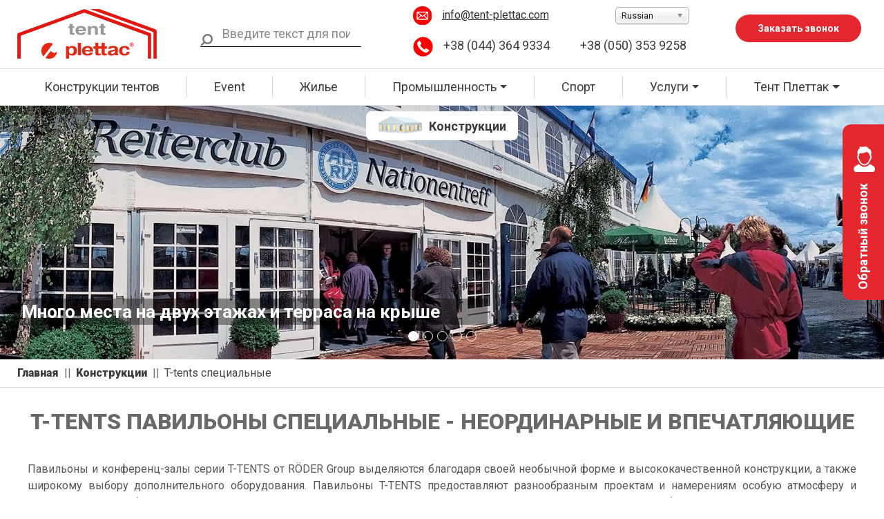

--- FILE ---
content_type: text/html; charset=utf-8
request_url: https://tent-plettac.com/ru/konstruktsii/t-tents-spetsialnye
body_size: 9788
content:
<!DOCTYPE html>
<html lang="ru">
    <head>
        <meta name="viewport" content="width=device-width, initial-scale=1, shrink-to-fit=no" />
		<link rel="preconnect" href="//google-analytics.com"><script src="https://code.jquery.com/jquery-3.2.1.min.js"></script>
		<meta charset="utf-8" />
	<base href="https://tent-plettac.com/ru/konstruktsii/t-tents-spetsialnye" />
	<meta name="description" content="Купить павильйон для кейтеринга дешево: заказать шатер T-tents для корпоратива, цена на павильйон для свадебной церемонии в Tent Plettak Киев." />
	<title>Купить павильйон для свадьбы недорого, Киев</title>
	<link href="https://tent-plettac.com/konstruktsii/t-tents-spetsialni" rel="alternate" hreflang="uk-UA" />
	<link href="https://tent-plettac.com/ru/konstruktsii/t-tents-spetsialnye" rel="alternate" hreflang="ru-RU" />
	<link href="https://tent-plettac.com/en/structures/t-tents-special" rel="alternate" hreflang="en-GB" />
	<link href="/templates/tent/favicon.ico" rel="shortcut icon" type="image/vnd.microsoft.icon" />
	<link href="/media/sliders/css/style.min.css?v=7.7.9" rel="stylesheet" />
	<link href="/plugins/system/vembed/vembed.css" rel="stylesheet" />
	<link href="https://tent-plettac.com/media/mod_simplecallback/css/simplecallback.css" rel="stylesheet" />
	<link href="/media/mod_languages/css/template.css?38bb0061ecd16b99f274ffd1001dc3ed" rel="stylesheet" />
	<link href="/media/jui/css/chosen.css?38bb0061ecd16b99f274ffd1001dc3ed" rel="stylesheet" />
	<script type="application/json" class="joomla-script-options new">{"rl_sliders":{"use_hash":1,"reload_iframes":0,"init_timeout":0,"urlscroll":0}}</script>
	<script src="/media/sliders/js/script.min.js?v=7.7.9"></script>
	<script src="https://tent-plettac.com/media/mod_simplecallback/js/simplecallback.js"></script>
	<script src="/media/jui/js/chosen.jquery.min.js?38bb0061ecd16b99f274ffd1001dc3ed"></script>
	<!--[if lt IE 9]><script src="/media/system/js/html5fallback.js?38bb0061ecd16b99f274ffd1001dc3ed"></script><![endif]-->
	<script>

	jQuery(function ($) {
		initChosen();
		$("body").on("subform-row-add", initChosen);

		function initChosen(event, container)
		{
			container = container || document;
			$(container).find(".advancedSelect").chosen({"disable_search_threshold":10,"search_contains":true,"allow_single_deselect":true,"placeholder_text_multiple":"\u0412\u0432\u0435\u0434\u0438\u0442\u0435 \u0438\u043b\u0438 \u0432\u044b\u0431\u0435\u0440\u0438\u0442\u0435 \u043d\u0435\u0441\u043a\u043e\u043b\u044c\u043a\u043e \u044d\u043b\u0435\u043c\u0435\u043d\u0442\u043e\u0432","placeholder_text_single":"\u0412\u044b\u0431\u0435\u0440\u0438\u0442\u0435 \u0437\u043d\u0430\u0447\u0435\u043d\u0438\u0435","no_results_text":"\u041d\u0438\u0447\u0435\u0433\u043e \u043d\u0435 \u043d\u0430\u0439\u0434\u0435\u043d\u043e."});
		}
	});
	
	</script>
	<link href="https://tent-plettac.com/konstruktsii/t-tents-spetsialni" rel="alternate" hreflang="x-default" />
	<meta property="og:title" content="T-tents специальные"/><meta property="og:url" content="https://tent-plettac.com/ru/konstruktsii/t-tents-spetsialnye"/><meta property="og:type" content="article"/><meta property="og:description" content="Купить павильйон для кейтеринга дешево: заказать шатер T-tents для корпоратива, цена на павильйон для свадебной церемонии в Tent Plettak Киев."/>
	<link rel="canonical" href="https://tent-plettac.com/ru/konstruktsii/t-tents-spetsialnye" />
<link href="/templates/tent/css/bootstrap.min.css" rel="stylesheet"><link href="/templates/tent/css/template.css" rel="stylesheet">		<!-- Global site tag (gtag.js) - Google Analytics -->
<script async src="https://www.googletagmanager.com/gtag/js?id=UA-200773618-1"></script>
<script>
  window.dataLayer = window.dataLayer || [];
  function gtag(){dataLayer.push(arguments);}
  gtag('js', new Date());

  gtag('config', 'UA-200773618-1');
</script>
<!-- Google Tag Manager -->
<script>(function(w,d,s,l,i){w[l]=w[l]||[];w[l].push({'gtm.start':
new Date().getTime(),event:'gtm.js'});var f=d.getElementsByTagName(s)[0],
j=d.createElement(s),dl=l!='dataLayer'?'&l='+l:'';j.async=true;j.src=
'https://www.googletagmanager.com/gtm.js?id='+i+dl;f.parentNode.insertBefore(j,f);
})(window,document,'script','dataLayer','GTM-PKFLTGX');</script>
<!-- End Google Tag Manager -->

    </head>
    <body>
<!-- Google Tag Manager (noscript) -->
<noscript><iframe src="https://www.googletagmanager.com/ns.html?id=GTM-PKFLTGX"
height="0" width="0" style="display:none;visibility:hidden"></iframe></noscript>
<!-- End Google Tag Manager (noscript) -->

	<header>
		<div class="container">
			<div class="row  d-flex">
			<div class="col-lg-2 logo">
					<a href="/" rel="nofollow"><img src="/templates/tent/images/logo.png" alt="logo"/></a>
				</div>
					<div class="col-lg-3 col-sm-12 search-header text-center align-self-center">
						<div class="search">
	<form action="/ru/konstruktsii/t-tents-spetsialnye" method="post" class="form-inline">
		 <input type="image" alt="Искать" class="button" src="/templates/tent/images/searchButton.gif" onclick="this.form.searchword.focus();"/><input name="searchword" id="mod-search-searchword98" maxlength="200"  class="inputbox form-control search-query input-medium" type="search" placeholder="Введите текст для поиска..." />		<input type="hidden" name="task" value="search" />
		<input type="hidden" name="option" value="com_search" />
		<input type="hidden" name="Itemid" value="127" />
	</form>
</div>

						</div>
				<div class="col-lg-5 col-md-6 header-block align-self-center">
					<div class="d-inline-block email">
						

<div class="custom"  >
	<p><img src="/templates/tent/images/email.png" alt="email" /><a href="mailto:info@tent-plettac.com">info@tent-plettac.com</a></p></div>

					</div>
					<div class="d-inline-block">
						<div class="mod-languages">

	<form name="lang" method="post" action="https://tent-plettac.com/ru/konstruktsii/t-tents-spetsialnye">
	<select class="inputbox advancedSelect" onchange="document.location.replace(this.value);" >
			<option dir="ltr" value="/uk/konstruktsii/t-tents-spetsialni" >
		Українська</option>
			<option dir="ltr" value="/ru/konstruktsii/t-tents-spetsialnye" selected="selected">
		Russian</option>
			<option dir="ltr" value="/en/structures/t-tents-special" >
		English (UK)</option>
		</select>
	</form>

</div>

					</div>
					<div class="w-100"></div>
					<div class="d-inline-block phone">
							

<div class="custom"  >
	<p><img src="/templates/tent/images/phone.png" alt="phone" /><a href="tel:+380443649334">+38 (044) 364 9334</a></p></div>

					</div>
					<div class="d-inline-block phone-two">
						

<div class="custom"  >
	<p><a href="tel:+380503539258">+38 (050) 353 9258</a></p></div>

					</div>
				</div>

				<div class="col-lg-2 col-md-6 text-right align-self-center">
									<p><a class="btn" href="#" data-simplecallback-open="142">Заказать звонок</a></p>
				

				</div>
			</div>
		</div>
	</header>
        <nav class="navbar navbar-expand-lg navbar-light bg-faded sticky-top">
		<div class="container">
			<a class="navbar-brand" href="#">MENU</a>
			<button class="navbar-toggler navbar-toggler-right custom-toggler" type="button" data-toggle="collapse" data-target="#navbarSupportedContent" aria-controls="navbarSupportedContent" aria-expanded="false" aria-haspopup="false"  aria-label="Toggle navigation">
				<span class="navbar-toggler-icon"></span>
			</button>
            <div class="collapse navbar-collapse " id="navbarSupportedContent">
                <ul class="menu navbar-nav nav-fill w-100 justify-content-end">
<li class="nav-item item-164 alias-parent-active deeper parent dropdown"><a href="/ru/konstruktsii" class="nav-link dropdown-toggle">Конструкции тентов</a><ul class="nav-child unstyled dropdown-menu"><li class="nav-item item-165"><a href="/ru/konstruktsii/c-tents-kompaktnye" class="dropdown-item"><img src="/images/ico/ico-nav_03.png" alt="C-tents компактные" /><span class="image-title">C-tents компактные</span></a></li><li class="nav-item item-166"><a href="/ru/konstruktsii/b-tents-bolshie" class="dropdown-item"><img src="/images/ico/ico-nav_05.png" alt="B-tents большие" /><span class="image-title">B-tents большие</span></a></li><li class="nav-item item-167"><a href="/ru/konstruktsii/h-tents-funktsionalnye" class="dropdown-item"><img src="/images/ico/ico-nav_07.png" alt="H-tents функциональные" /><span class="image-title">H-tents функциональные</span></a></li><li class="nav-item item-168"><a href="/ru/konstruktsii/p-tents-universalnye" class="dropdown-item"><img src="/images/ico/ico-nav_09.png" alt="P-tents универсальные" /><span class="image-title">P-tents универсальные</span></a></li><li class="nav-item item-169"><a href="/ru/konstruktsii/s-tents-premium" class="dropdown-item"><img src="/images/ico/ico-nav_15.png" alt="S-tents премиум" /><span class="image-title">S-tents премиум</span></a></li><li class="nav-item item-170 current active"><a href="/ru/konstruktsii/t-tents-spetsialnye" class="dropdown-item"><img src="/images/ico/ico-nav_16.png" alt="T-tents специальные" /><span class="image-title">T-tents специальные</span></a></li><li class="nav-item item-171"><a href="/ru/konstruktsii/w-tents-praktichnye" class="dropdown-item"><img src="/images/ico/ico-nav_17.png" alt="W-tents практичные" /><span class="image-title">W-tents практичные</span></a></li><li class="nav-item item-172"><a href="/ru/konstruktsii/sas-tents" class="dropdown-item"><img src="/images/ico/ico-nav_18.png" alt="Sas-tents" /><span class="image-title">Sas-tents</span></a></li><li class="nav-item item-173"><a href="/ru/konstruktsii/promyshlennye" class="dropdown-item"><img src="/images/ico/ico-nav_23.png" alt="Производство и склады" /><span class="image-title">Производство и склады</span></a></li><li class="nav-item item-174"><a href="/ru/konstruktsii/angary" class="dropdown-item"><img src="/images/ico/ico-nav_24.png" alt="Ангары" /><span class="image-title">Ангары</span></a></li><li class="nav-item item-175"><a href="/ru/konstruktsii/manezhi-konnye" class="dropdown-item"><img src="/images/ico/ico-nav_25.png" alt="Манежи конные" /><span class="image-title">Манежи конные</span></a></li><li class="nav-item item-176"><a href="/ru/konstruktsii/osnashchennie" class="dropdown-item"><img src="/images/ico/ico-nav_26.png" alt="Оснащенние" /><span class="image-title">Оснащенние</span></a></li></ul></li><li class="nav-item item-177"><a class="nav-link" href="https://tent-plettac.com/ru/event"  >Event</a></li><li class="nav-item item-267"><a class="nav-link" href="https://tent-plettac.com/ru/house-ru"  >Жилье</a></li><li class="nav-item item-178 deeper parent dropdown"><a class="nav-link dropdown-toggle" href="https://tent-plettac.com/ru/promyshlennost"  >Промышленность</a><ul class="nav-child unstyled dropdown-menu"><li class="nav-item item-252"><a class="dropdown-item" href="https://tent-plettac.com/ru/promyshlennost/zaly-shvydkoho-zvedennia"  >Залы быстрого возведения</a></li><li class="nav-item item-253"><a class="dropdown-item" href="https://tent-plettac.com/ru/promyshlennost/palatki-skladski-ta-logistichni"  >Склады и помещения для логистики</a></li><li class="nav-item item-254"><a class="dropdown-item" href="https://tent-plettac.com/ru/promyshlennost/palatky-silskohospodarski"  >Павильоны для сельского хозяйства</a></li><li class="nav-item item-255"><a class="dropdown-item" href="https://tent-plettac.com/ru/promyshlennost/zaly-proizvodstvennye"  >Залы производственные</a></li></ul></li><li class="nav-item item-179"><a class="nav-link" href="https://tent-plettac.com/ru/sport"  >Спорт</a></li><li class="nav-item item-180 deeper parent dropdown"><a class="nav-link dropdown-toggle" href="https://tent-plettac.com/ru/uslugi"  >Услуги</a><ul class="nav-child unstyled dropdown-menu"><li class="nav-item item-181"><a class="dropdown-item" href="https://tent-plettac.com/ru/uslugi/prodazha-arenda-lizing"  >Продажа Аренда Лизинг</a></li><li class="nav-item item-182"><a class="dropdown-item" href="https://tent-plettac.com/ru/uslugi/proektirovanie-i-montazh"  >Проектирование и монтаж</a></li><li class="nav-item item-183"><a class="dropdown-item" href="https://tent-plettac.com/ru/uslugi/gotovye-resheniya"  >Готовые решения</a></li></ul></li><li class="nav-item item-184 deeper parent dropdown"><a class="nav-link dropdown-toggle" href="https://tent-plettac.com/ru/tent-plettac"  >Тент Плеттак</a><ul class="nav-child unstyled dropdown-menu"><li class="nav-item item-185"><a class="dropdown-item" href="https://tent-plettac.com/ru/tent-plettac/novosti"  >Новости</a></li><li class="nav-item item-186"><a class="dropdown-item" href="https://tent-plettac.com/ru/tent-plettac/catalogi"  >Каталоги</a></li><li class="nav-item item-187"><a class="dropdown-item" href="https://tent-plettac.com/ru/tent-plettac/rekvizity"  >Реквизиты ТЕНТ ПЛЕТТАК</a></li><li class="nav-item item-188"><a class="dropdown-item" href="https://tent-plettac.com/ru/tent-plettac/obratnaya-svyaz"  >Обратная связь</a></li><li class="nav-item item-189"><a class="dropdown-item" href="https://tent-plettac.com/ru/tent-plettac/kontakty"  >Контакты</a></li><li class="nav-item item-257"><a class="dropdown-item" href="https://tent-plettac.com/ru/tent-plettac/roder-v-mire"  >RÖDER в мире</a></li><li class="nav-item item-265"><a class="dropdown-item" href="https://tent-plettac.com/ru/tent-plettac/roder-group"  >Группа RÖDER</a></li></ul></li></ul>

            </div>
			</div>
        </nav>
						<div class="slider">
				<div class="top-btn">
				<div class="container">
					<div class="row justify-content-center">
						<div class="col-lg-8 text-center">
							<div class="dropdown">
								<button class="btn dropdown-toggle" type="button" id="dropdownMenuButton" data-toggle="dropdown" aria-haspopup="true" aria-expanded="false"><img src="/templates/tent/images/konstruct.png" alt="konstruct"/>Конструкции</button>
								<div class="dropdown-menu" aria-labelledby="dropdownMenuButton">
									<ul class="menu">
<li class="nav-item item-217"><a class="nav-link" href="https://tent-plettac.com/ru/konstruktsii/c-tents-kompaktnye"  ><img src="/images/ico/ico-nav_03.png" alt="C-tents компактные" /><span class="image-title">C-tents компактные</span> </a></li><li class="nav-item item-218"><a class="nav-link" href="https://tent-plettac.com/ru/konstruktsii/b-tents-bolshie"  ><img src="/images/ico/ico-nav_05.png" alt="B-tents большие" /><span class="image-title">B-tents большие</span> </a></li><li class="nav-item item-219"><a class="nav-link" href="https://tent-plettac.com/ru/konstruktsii/h-tents-funktsionalnye"  ><img src="/images/ico/ico-nav_07.png" alt="H-tents функциональные" /><span class="image-title">H-tents функциональные</span> </a></li><li class="nav-item item-220"><a class="nav-link" href="https://tent-plettac.com/ru/konstruktsii/p-tents-universalnye"  ><img src="/images/ico/ico-nav_09.png" alt="P-tents универсальные" /><span class="image-title">P-tents универсальные</span> </a></li><li class="nav-item item-221"><a class="nav-link" href="https://tent-plettac.com/ru/konstruktsii/s-tents-premium"  ><img src="/images/ico/ico-nav_15.png" alt="S-tents премиум" /><span class="image-title">S-tents премиум</span> </a></li><li class="nav-item item-222 current"><a class="active nav-link" href="https://tent-plettac.com/ru/konstruktsii/t-tents-spetsialnye"  ><img src="/images/ico/ico-nav_16.png" alt="T-tents специальные" /><span class="image-title">T-tents специальные</span> </a></li><li class="nav-item item-223"><a class="nav-link" href="https://tent-plettac.com/ru/konstruktsii/w-tents-praktichnye"  ><img src="/images/ico/ico-nav_19.png" alt="W-tents практичные" /><span class="image-title">W-tents практичные</span> </a></li><li class="nav-item item-224"><a class="nav-link" href="https://tent-plettac.com/ru/konstruktsii/sas-tents"  ><img src="/images/ico/ico-nav_18.png" alt="Sas-tents" /><span class="image-title">Sas-tents</span> </a></li><li class="nav-item item-225"><a class="nav-link" href="https://tent-plettac.com/ru/konstruktsii/promyshlennye"  ><img src="/images/ico/ico-nav_23.png" alt="Производство и склады" /><span class="image-title">Производство и склады</span> </a></li><li class="nav-item item-226"><a class="nav-link" href="https://tent-plettac.com/ru/konstruktsii/angary"  ><img src="/images/ico/ico-nav_42.png" alt="Ангары" /><span class="image-title">Ангары</span> </a></li><li class="nav-item item-227"><a class="nav-link" href="https://tent-plettac.com/ru/konstruktsii/manezhi-konnye"  ><img src="/images/ico/ico-nav_25.png" alt="Манежи конные" /><span class="image-title">Манежи конные</span> </a></li><li class="nav-item item-228"><a class="nav-link" href="https://tent-plettac.com/ru/konstruktsii/osnashchennie"  ><img src="/images/ico/ico-nav_37.jpg" alt="Оснащенние" /><span class="image-title">Оснащенние</span> </a></li></ul>

								</div>
							</div>
						</div>
					</div>
				</div>
				</div>
				<div id="carouselControls" class="carousel slide" data-ride="carousel">
					<div class="carousel-inner">
												<div class="carousel-item">
					<a href="/">
												<img class="img-fluid w-100" src="/images/slide_t-tents/t-tents_beelevel.jpg" alt="slider1">
															<div class="carousel-caption d-none d-md-block">
						<p>Много места на двух этажах и терраса на крыше</p>					</div>
										</a>				
				</div>
						<div class="carousel-item">
					<a href="/">
												<img class="img-fluid w-100" src="/images/slide_t-tents/t-tents_bodega.jpg" alt="slider2">
															<div class="carousel-caption d-none d-md-block">
						<p>Скошенные стены - свет, стиль и привлекательность</p>					</div>
										</a>				
				</div>
						<div class="carousel-item">
					<a href="/">
												<img class="img-fluid w-100" src="/images/slide_t-tents/t-tents_large.jpg" alt="slider3">
															<div class="carousel-caption d-none d-md-block">
						<p>T-TENTS предоставляют особую атмосферу</p>					</div>
										</a>				
				</div>
						<div class="carousel-item">
					<a href="/">
												<img class="img-fluid w-100" src="/images/slide_t-tents/t-tents_marquee.jpg" alt="slider4">
															<div class="carousel-caption d-none d-md-block">
						<p>Выступ крыши используется как открытая терраса</p>					</div>
										</a>				
				</div>
						<div class="carousel-item">
					<a href="/">
												<img class="img-fluid w-100" src="/images/slide_t-tents/t-tents_special.jpg" alt="slider5">
															<div class="carousel-caption d-none d-md-block">
						<p>T-Tents - пространство для необычных идей</p>					</div>
										</a>				
				</div>
		<script>
jQuery(document).ready(function(){
    jQuery(".carousel-inner .carousel-item").first().addClass('active');
});
</script>
                    </div>
                </div>
			</div>
			     <div class="content">
                    					<div class="bread-row">
						<div class="container">
							<div class="row breadcrumbs">
                                		<div class="moduletable">
						
<ul itemscope itemtype="http://schema.org/BreadcrumbList" class="breadcrumb">
					<li itemprop="itemListElement" itemscope itemtype="http://schema.org/ListItem" class="breadcrumb-item">
									<a itemprop="item" href="/ru/" class="pathway">
						<span itemprop="name">
							Главная						</span>
					</a>
				
				<meta itemprop="position" content="1">
			</li>
					<li itemprop="itemListElement" itemscope itemtype="http://schema.org/ListItem" class="breadcrumb-item">
									<a itemprop="item" href="/ru/konstruktsii" class="pathway">
						<span itemprop="name">
							Конструкции						</span>
					</a>
				
				<meta itemprop="position" content="2">
			</li>
					<li itemprop="itemListElement" itemscope itemtype="http://schema.org/ListItem" class="breadcrumb-item active">
				<span itemprop="name">
					T-tents специальные				</span>
				<meta itemprop="position" content="3">
			</li>
		</ul>
		</div>
	
							</div>
						</div>
					</div>
                                        <div id="content">
					<div class="container">
						<div class="row">
							<div class="col-lg-12">
						<div id="system-message-container">
	</div>

                        <div class="catalog">
		<h1> T-TENTS павильоны специальные - неординарные и впечатляющие</h1>

					<div class="catalog-desc">
			<p>Павильоны и конференц-залы серии T-TENTS от RÖDER Group выделяются благодаря своей необычной форме и высококачественной конструкции, а также широкому выбору дополнительного оборудования. Павильоны T-TENTS предоставляют разнообразным проектам и намерениям особую атмосферу и свидетельствуют об индивидуализме и творчестве. Конечно, специальные конструкции серии T-TENTS можно гибко адаптировать под конкретное мероприятие и расширять, увеличивая размеры. Хорошо продуманные конструкции обеспечивают быструю и безопасную технологию сборки и разборки.</p>
<p>Наши специальные павильоны создают пространство для необычных идей. Ассортимент аксессуаров включает в себя широкий спектр вариантов оформления интерьера и расширения помещения: индивидуальная мебель, специальные двери и ворота, различные варианты тентов, новейшие системы кондиционирования и освещения помогают сделать любой проект успешным.</p>
<p><a title="Запрос на павильоны серии T-TENTS RÖDER" href="/ru/tent-plettac/obratnaya-svyaz" target="_blank">Мы рады помочь вам найти павильон серии T-TENT,&nbsp;соответствующий вашему проекту. Для этого достаточно написать нам!</a></p>
		</div>
	<div class="clear"></div>
		
			<div class="row justify-content-center">
							<div class="col-lg-4"><div class="item-name-katalog">
	<div class="item-name-katalog-image">
	<a href="/ru/konstruktsii/t-tents-spetsialnye/t-tents-starship">
	<img
			 src="/images/tents/t-tents/t-tents_starship.png" class="img-fluid" alt=""/>
		</a>
		</div>

	<div class="item-name-katalog-title text-center">
			<a href="/ru/konstruktsii/t-tents-spetsialnye/t-tents-starship">
			
									STARSHIP T-TENTS							
		</a>
</div>
</div></div>
							<div class="col-lg-4"><div class="item-name-katalog">
	<div class="item-name-katalog-image">
	<a href="/ru/konstruktsii/t-tents-spetsialnye/t-tents-bi-level-p5">
	<img
			 src="/images/tents/t-tents/t-tents_bi-level.png" class="img-fluid" alt=""/>
		</a>
		</div>

	<div class="item-name-katalog-title text-center">
			<a href="/ru/konstruktsii/t-tents-spetsialnye/t-tents-bi-level-p5">
			
									BI-LEVEL P5 T-TENTS							
		</a>
</div>
</div></div>
							<div class="col-lg-4"><div class="item-name-katalog">
	<div class="item-name-katalog-image">
	<a href="/ru/konstruktsii/t-tents-spetsialnye/t-tents-curve">
	<img
			 src="/images/ico-category/t-tents.jpg" class="img-fluid" alt=""/>
		</a>
		</div>

	<div class="item-name-katalog-title text-center">
			<a href="/ru/konstruktsii/t-tents-spetsialnye/t-tents-curve">
			
									CURVE T-TENTS							
		</a>
</div>
</div></div>
							<div class="col-lg-4"><div class="item-name-katalog">
	<div class="item-name-katalog-image">
	<a href="/ru/konstruktsii/t-tents-spetsialnye/t-tents-polygonhalle">
	<img
			 src="/images/tents/t-tents/t-tents_polygon_hall.png" class="img-fluid" alt=""/>
		</a>
		</div>

	<div class="item-name-katalog-title text-center">
			<a href="/ru/konstruktsii/t-tents-spetsialnye/t-tents-polygonhalle">
			
									POLYGON T-TENTS							
		</a>
</div>
</div></div>
					</div>
		
			<div class="catalog-desc clear">
			
<h2>загрузка</h2>
<p><img src="/images/downloads/pdf_ico.jpg" alt="" /> &nbsp; &nbsp; <a title="Каркасно-тентовые конструкции серии T-TENTS RÖDER" href="/images/downloads/t-tents/t-tents_eng.pdf" target="_blank">Обзор конструкций павильонов серии T-TENTS RÖDER</a> (1.7 MБ)</p>
<hr />


<!-- START: Sliders -->
<div class="rl_sliders nn_sliders accordion panel-group" id="set-rl_sliders-2" role="presentation"><a id="rl_sliders-scrollto_2" class="anchor rl_sliders-scroll nn_sliders-scroll"></a>
<div class="accordion-group panel rl_sliders-group nn_sliders-group">
<a id="rl_sliders-scrollto_slider-2" class="anchor rl_sliders-scroll nn_sliders-scroll"></a>
<div class="accordion-heading panel-heading" aria-controls="slider-2">
<a href="https://tent-plettac.com/ru/konstruktsii/t-tents-spetsialnye#slider-2" title="" class="accordion-toggle rl_sliders-toggle nn_sliders-toggle collapsed" data-toggle="collapse" id="slider-slider-2" data-id="slider-2" data-parent="#set-rl_sliders-2" aria-expanded="false"><span class="rl_sliders-toggle-inner nn_sliders-toggle-inner"> </span></a>
</div>
<div class="accordion-body rl_sliders-body nn_sliders-body collapse" role="region" aria-labelledby="slider-slider-2" aria-hidden="true" id="slider-2">
<div class="accordion-inner panel-body">
<h2 class="rl_sliders-title nn_sliders-title"></h2>
<p style="text-align: justify;">Купить павильон для свадьбы Киев решает довольно часто. Это событие требует выносливых, эстетичных помещений с хорошей вместительностью. Компания Тент Плеттак предлагает отличные конструкции, которые подчеркнут торжественность момента и акцентируют на отменном вкусе организаторов. Серия T-TENTS от известного в мире производителя RÖDER – именно то, что нужно для мероприятий с большим количеством приглашенных.</p>
<h2>Какой можно купить шатер для свадебной церемонии, Киев?</h2>
<p style="text-align: justify;">Заметим, что данное предложение подходит не только для романтической обстановки объединения любящих сердец. С таким же успехом из данной серии можно заказать павильон для кейтеринга – Киев обязательно почувствует творческий настрой и душевный подъем. «Палатки» T-tens хороши и для конференций, фестивалей, презентаций, форумов. Преимуществ у них мното, но назовем только самые важные:</p>
<ul>
<li>Быстрая и безопасная сборка, простой демонтаж;</li>
<li>Необычные формы: космической звезды, с арочной крышей, двухэтажные и пр.;</li>
<li>Возможность установки индивидуальной мебели, дверей и ворот, кондиционеров, осветительных приборов;</li>
<li>Повышенный уровень комфорта для гостей.</li>
</ul>
<p style="text-align: justify;">Павильон для свдьбы, Киев, купить дешево – вполне реально. А если учесть его высокое качество, впоследствии можно использовать и для других знаменательных событий: юбилеев, крестин, годовщин.</p>
<h2>Почему павильон для кейтеринга купить Киев предпочитает у нас?</h2>
<p style="text-align: justify;">Мы являемся официальным представителем RÖDER в Украине. Поэтому имеем возможность продавать продукцию бренда по самой доступной стоимости в стране. Услуги питания в удаленных точках удобнее организовывать в высококачественных шатрах, которые отличаются комфортабельными условиями. Здесь можно установить столы или поделить пространство на зоны для отдельных блюд или напитков. Благодаря достаточной площади остается достаточно места для маневров официантов и передвижений гурманов.</p>
<h2>Как тент-шатер для корпоратива купить, Киев, с доставкой?</h2>
<p style="text-align: justify;">Помещения для корпоративных праздников требуют особенного оформления. Товарные позиции нашего каталога позволяют размещение баннеров с логотипами, шутливых плакатов с пожеланиями, помостов для ораторов.</p>
<p style="text-align: justify;">Заказать любую конструкцию можно по телефону или онлайн. Наши специалисты помогут определиться с выбором. В столице и области привезем тент-шатры на место и поможем установить.</p>
</div></div></div></div><!-- END: Sliders -->		</div>
		<dl class="fields-container">
								</dl></div>
							</div>
						</div>
					</div>
                    </div>
             </div>
									<footer class="footer">
			<div class="container">
				<div class="row">
					<div class="col">
					 <ul>
			<li>
			<a href="/ru/tent-plettac/roder-v-mire" class=""
				>
				RODER в мире			</a>
		</li>
			<li>
			<a href="/ru/tent-plettac/roder-group" class=""
				>
				RODER Group			</a>
		</li>
			<li>
			<a href="/ru/tent-plettac/novosti" class=""
				>
				Новости			</a>
		</li>
			<li>
			<a href="/ru/tent-plettac/zagruzki" class=""
				>
				Загрузки			</a>
		</li>
			<li>
			<a href="/ru/tent-plettac/rekvizity" class=""
				>
				Реквизиты			</a>
		</li>
	</ul>

					</div>
				</div>
				<hr />
				<div class="row">
					<div class="col text-left">
					 <ul>
			<li>
			<a href="/ru/tent-plettac/obratnaya-svyaz" class=""
				>
				Обратная связь			</a>
		</li>
			<li>
			<a href="/ru/tent-plettac/kontakty" class=""
				>
				Контакты			</a>
		</li>
			<li>
			<a href="https://holostenko.com/" class=""
				target="_blank">
				Интернет-маркетинг от HOLOSTENKO			</a>
		</li>
	</ul>

					</div>
					<div class="col text-right">
						<p class="design">WEB</p>
					</div>
				</div>

			</div>
		</footer>
		<a id="button"></a>

		<div class="fixed-block">
    <input type="checkbox" id="btn" class="hidden-block-ticker">
    <label class="btn-h" for="btn">
      <span class="bt"><img src="/templates/tent/images/user.png" alt="user"/><span class="verticaltext"><span class="verticaltext_content">Обратный звонок</span></span></span>
    </label>
    <div class="hidden-block text-center">
      

<div class="custom"  >
	<p><img src="/images/feedback.jpg" alt="feedback" /></p>
<p>ПОЗВОНИТЕ НАМ!</p>
<p><a href="tel:+380737833303">+38 (073) 783 33 03</a></p>
<p>Мы поддержим ваши проекты!</p>
<p><a href="/ru/tent-plettac/obratnaya-svyaz">СПРОСИТЬ СЕЙЧАС</a></p></div>

    </div>
  </div>

		            <form
    id="simplecallback-142"
    action="https://tent-plettac.com/index.php?option=com_ajax&module=simplecallback&format=json"
    class="form simplecallback simplecallback-overlayed"
    method="post"
        data-simplecallback-form data-simplecallback-form-overlayed    >

            <div class="simplecallback-loading-svg">
            <svg width='30px' height='30px' xmlns="http://www.w3.org/2000/svg" viewBox="0 0 100 100" preserveAspectRatio="xMidYMid" class="uil-default"><rect x="0" y="0" width="100" height="100" fill="none" class="bk"></rect><rect  x='46.5' y='40' width='7' height='20' rx='5' ry='5' fill='#00b2ff' transform='rotate(0 50 50) translate(0 -30)'>  <animate attributeName='opacity' from='1' to='0' dur='1s' begin='0s' repeatCount='indefinite'/></rect><rect  x='46.5' y='40' width='7' height='20' rx='5' ry='5' fill='#00b2ff' transform='rotate(30 50 50) translate(0 -30)'>  <animate attributeName='opacity' from='1' to='0' dur='1s' begin='0.08333333333333333s' repeatCount='indefinite'/></rect><rect  x='46.5' y='40' width='7' height='20' rx='5' ry='5' fill='#00b2ff' transform='rotate(60 50 50) translate(0 -30)'>  <animate attributeName='opacity' from='1' to='0' dur='1s' begin='0.16666666666666666s' repeatCount='indefinite'/></rect><rect  x='46.5' y='40' width='7' height='20' rx='5' ry='5' fill='#00b2ff' transform='rotate(90 50 50) translate(0 -30)'>  <animate attributeName='opacity' from='1' to='0' dur='1s' begin='0.25s' repeatCount='indefinite'/></rect><rect  x='46.5' y='40' width='7' height='20' rx='5' ry='5' fill='#00b2ff' transform='rotate(120 50 50) translate(0 -30)'>  <animate attributeName='opacity' from='1' to='0' dur='1s' begin='0.3333333333333333s' repeatCount='indefinite'/></rect><rect  x='46.5' y='40' width='7' height='20' rx='5' ry='5' fill='#00b2ff' transform='rotate(150 50 50) translate(0 -30)'>  <animate attributeName='opacity' from='1' to='0' dur='1s' begin='0.4166666666666667s' repeatCount='indefinite'/></rect><rect  x='46.5' y='40' width='7' height='20' rx='5' ry='5' fill='#00b2ff' transform='rotate(180 50 50) translate(0 -30)'>  <animate attributeName='opacity' from='1' to='0' dur='1s' begin='0.5s' repeatCount='indefinite'/></rect><rect  x='46.5' y='40' width='7' height='20' rx='5' ry='5' fill='#00b2ff' transform='rotate(210 50 50) translate(0 -30)'>  <animate attributeName='opacity' from='1' to='0' dur='1s' begin='0.5833333333333334s' repeatCount='indefinite'/></rect><rect  x='46.5' y='40' width='7' height='20' rx='5' ry='5' fill='#00b2ff' transform='rotate(240 50 50) translate(0 -30)'>  <animate attributeName='opacity' from='1' to='0' dur='1s' begin='0.6666666666666666s' repeatCount='indefinite'/></rect><rect  x='46.5' y='40' width='7' height='20' rx='5' ry='5' fill='#00b2ff' transform='rotate(270 50 50) translate(0 -30)'>  <animate attributeName='opacity' from='1' to='0' dur='1s' begin='0.75s' repeatCount='indefinite'/></rect><rect  x='46.5' y='40' width='7' height='20' rx='5' ry='5' fill='#00b2ff' transform='rotate(300 50 50) translate(0 -30)'>  <animate attributeName='opacity' from='1' to='0' dur='1s' begin='0.8333333333333334s' repeatCount='indefinite'/></rect><rect  x='46.5' y='40' width='7' height='20' rx='5' ry='5' fill='#00b2ff' transform='rotate(330 50 50) translate(0 -30)'>  <animate attributeName='opacity' from='1' to='0' dur='1s' begin='0.9166666666666666s' repeatCount='indefinite'/></rect></svg>        </div>
        <div class="simplecallback-close" data-simplecallback-close>&times;</div>
        <div class='title-overlay'>Заказать звонок</div>        <div class="form-group">
            <input type="text" name="simplecallback_name" placeholder="Ваше имя" required class="input-block-level form-control" autocomplete="off" />
    </div>
    <div class="form-group">
            <input type="text" name="simplecallback_phone" placeholder="Ваш телефон" required class="input-block-level form-control" autocomplete="off" />
    </div>
    
    
    <div class="control-group text-center">
        <input type="text" name="simplecallback_username" class="simplecallback-username" maxlength="10">
        <input type="hidden" name="e6c1dfb54d957a0031f25fd6c38e890a" value="1" />        <input type="hidden" name="module_id" value="142" />
        <input type="hidden" name="Itemid" value="222">
        <input type="hidden" name="simplecallback_page_title" value="T-tents специальные">
        <input type="hidden" name="simplecallback_page_url" value="https://tent-plettac.com/ru/konstruktsii/t-tents-spetsialnye">
        <input type="hidden" name="simplecallback_custom_data" value="">
        <button type="submit" class="btn">Отправить</button>
    </div>
</form>
		<script src="/templates/tent/js/popper.min.js"> </script><script src="/templates/tent/js/bootstrap.min.js"> </script><link rel="stylesheet" href="/templates/tent/css/jquery.fancybox.min.css" type="text/css" media="screen" />
<link rel="stylesheet" href="/templates/tent/css/owl.carousel.min.css" type="text/css" media="screen" />
<link rel="stylesheet" href="/templates/tent/css/owl.theme.default.min.css" type="text/css" media="screen" />
<script src="/templates/tent/js/owl.carousel.min.js"></script>
<script src="/templates/tent/js/jquery.fancybox.min.js"></script><script src="/templates/tent/js/template.js"> </script>
   </body>
</html>


--- FILE ---
content_type: text/css
request_url: https://tent-plettac.com/media/sliders/css/style.min.css?v=7.7.9
body_size: 1759
content:
.rl_sliders.accordion:after,.rl_sliders.accordion>.accordion-group>.accordion-body>.accordion-inner:after{clear:both}.rl_sliders .fade{opacity:0;-webkit-transition:opacity 1ms linear;-moz-transition:opacity 1ms linear;-o-transition:opacity 1ms linear;transition:opacity 1ms linear}.rl_sliders .fade.in{opacity:1}.rl_sliders.has_effects .fade{-webkit-transition:opacity .15s linear;-moz-transition:opacity .15s linear;-o-transition:opacity .15s linear;transition:opacity .15s linear}.rl_sliders .collapse{display:block;position:relative;height:auto;overflow:hidden;-webkit-transition:height 1ms ease;-moz-transition:height 1ms ease;-o-transition:height 1ms ease;transition:height 1ms ease}.rl_sliders .collapse.in{height:auto}.rl_sliders.has_effects .collapse{-webkit-transition:height .35s ease;-moz-transition:height .35s ease;-o-transition:height .35s ease;transition:height .35s ease}.rl_sliders.accordion>.accordion-group{margin-bottom:2px;border:0px solid #e5e5e5;-webkit-border-radius:4px;-moz-border-radius:4px;border-radius:4px;-webkit-transition-duration:.2s;-moz-transition-duration:.2s;-o-transition-duration:.2s;transition-duration:.2s}.rl_sliders.accordion>.accordion-group .accordion-heading{border-bottom:0}.rl_sliders.accordion>.accordion-group .accordion-heading .accordion-toggle{display:block;padding:8px 15px;cursor:default}.rl_sliders.accordion>.accordion-group>.accordion-body{padding:0;border:none}.rl_sliders.accordion>.accordion-group>.accordion-body.in:hover{overflow:visible}@font-face{font-family:IcoMoon;src:url(../../jui/fonts/IcoMoon.eot);src:url(../../jui/fonts/IcoMoon.eot?#iefix) format('embedded-opentype'),url(../../jui/fonts/IcoMoon.svg#IcoMoon) format('svg'),url(../../jui/fonts/IcoMoon.woff) format('woff'),url(../../jui/fonts/IcoMoon.ttf) format('truetype');font-weight:400;font-style:normal}.rl_sliders.accordion{*zoom:1;margin-bottom:1em}.rl_sliders.accordion:after,.rl_sliders.accordion:before{display:table;content:"";line-height:0}.rl_sliders.accordion:last-child{margin-bottom:0}.rl_sliders.accordion>.accordion-group .panel-heading{padding:0}.rl_sliders.accordion>.accordion-group>.accordion-heading>a.accordion-toggle{-webkit-transition-duration:.2s;-moz-transition-duration:.2s;-o-transition-duration:.2s;transition-duration:.2s}.rl_sliders.accordion>.accordion-group>.accordion-heading>a.accordion-toggle:hover{background-color:#fff;color:#1f496e;text-decoration:none}.rl_sliders.accordion>.accordion-group>.accordion-heading>a.accordion-toggle span.rl_sliders-title-inactive{display:inherit}.rl_sliders.accordion>.accordion-group.active>.accordion-heading>a.accordion-toggle span.rl_sliders-title-inactive,.rl_sliders.accordion>.accordion-group>.accordion-heading>a.accordion-toggle span.rl_sliders-title-active{display:none}.rl_sliders.accordion>.accordion-group.active>.accordion-heading>a.accordion-toggle{background-color:#f8f8f8;color:#3071a9}.rl_sliders.accordion>.accordion-group.active>.accordion-heading>a.accordion-toggle span.rl_sliders-title-active{display:inherit}.rl_sliders.accordion>.accordion-group.active>div>a:focus,.rl_sliders.accordion>.accordion-group>div>a:focus{outline:0;-webkit-box-shadow:inset 0 0 2px #eab03f;box-shadow:inset 0 0 2px #eab03f}.rl_sliders.accordion>.accordion-group>.accordion-body>.accordion-inner{border-top:1px solid #e5e5e5;padding:15px;overflow-y:hidden!important;overflow-x:auto;*zoom:1}.rl_sliders.accordion>.accordion-group>.accordion-body>.accordion-inner:after,.rl_sliders.accordion>.accordion-group>.accordion-body>.accordion-inner:before{display:table;content:"";line-height:0}.rl_sliders.accordion>.accordion-group>.accordion-body>.accordion-inner>:first-child{margin-top:0}.rl_sliders.accordion>.accordion-group>.accordion-body>.accordion-inner>:last-child{margin-bottom:0}.rl_sliders.accordion>.accordion-group>.accordion-body>.accordion-inner .rl_sliders-title{display:none}.rl_sliders.accordion>.accordion-group.icon>.accordion-heading>a.accordion-toggle span.rl_sliders-toggle-inner:before{display:inline-block;*margin-right:.3em;font-family:IcoMoon;font-style:normal;speak:none;content:"\2a"}.rl_sliders.accordion>.accordion-group.icon.active>.accordion-heading>a.accordion-toggle span.rl_sliders-toggle-inner:before{content:"\4b"}.rl_sliders.accordion>.accordion-group.blue{border-top:5px solid #e5e5e5;border-top-color:#74b4e8;-webkit-border-radius:5px 5px 4px 4px;-moz-border-radius:5px 5px 4px 4px;border-radius:5px 5px 4px 4px}.rl_sliders.accordion>.accordion-group.blue.active,.rl_sliders.accordion>.accordion-group.blue:hover{border-top-color:#2384d3}.rl_sliders.accordion>.accordion-group.blue.solid{border-color:#74b4e8}.rl_sliders.accordion>.accordion-group.blue.solid>.accordion-heading>a.accordion-toggle{background-color:#74b4e8;color:#fff}.rl_sliders.accordion>.accordion-group.blue.solid>.accordion-heading>a.accordion-toggle:focus{-webkit-box-shadow:none;box-shadow:none}.rl_sliders.accordion>.accordion-group.blue.solid.solid.color_content>.accordion-body>.accordion-inner{background-color:#f7fbfe;border-color:#f7fbfe;-webkit-border-radius:0 0 3px 3px;-moz-border-radius:0 0 3px 3px;border-radius:0 0 3px 3px}.rl_sliders.accordion>.accordion-group.blue.solid.active,.rl_sliders.accordion>.accordion-group.blue.solid:hover{border-color:#2384d3}.rl_sliders.accordion>.accordion-group.blue.active.solid>.accordion-heading>a.accordion-toggle,.rl_sliders.accordion>.accordion-group.blue:hover.solid>.accordion-heading>a.accordion-toggle{background-color:#2384d3}.rl_sliders.accordion>.accordion-group.primary{border-top:5px solid #e5e5e5;border-top-color:#74b4e8;-webkit-border-radius:5px 5px 4px 4px;-moz-border-radius:5px 5px 4px 4px;border-radius:5px 5px 4px 4px}.rl_sliders.accordion>.accordion-group.primary.active,.rl_sliders.accordion>.accordion-group.primary:hover{border-top-color:#2384d3}.rl_sliders.accordion>.accordion-group.primary.solid{border-color:#74b4e8}.rl_sliders.accordion>.accordion-group.primary.solid>.accordion-heading>a.accordion-toggle{background-color:#74b4e8;color:#fff}.rl_sliders.accordion>.accordion-group.primary.solid>.accordion-heading>a.accordion-toggle:focus{-webkit-box-shadow:none;box-shadow:none}.rl_sliders.accordion>.accordion-group.primary.solid.solid.color_content>.accordion-body>.accordion-inner{background-color:#f7fbfe;border-color:#f7fbfe;-webkit-border-radius:0 0 3px 3px;-moz-border-radius:0 0 3px 3px;border-radius:0 0 3px 3px}.rl_sliders.accordion>.accordion-group.primary.solid.active,.rl_sliders.accordion>.accordion-group.primary.solid:hover{border-color:#2384d3}.rl_sliders.accordion>.accordion-group.primary.active.solid>.accordion-heading>a.accordion-toggle,.rl_sliders.accordion>.accordion-group.primary:hover.solid>.accordion-heading>a.accordion-toggle{background-color:#2384d3}.rl_sliders.accordion>.accordion-group.info{border-top:5px solid #e5e5e5;border-top-color:#47b0cf;-webkit-border-radius:5px 5px 4px 4px;-moz-border-radius:5px 5px 4px 4px;border-radius:5px 5px 4px 4px}.rl_sliders.accordion>.accordion-group.info.active,.rl_sliders.accordion>.accordion-group.info:hover{border-top-color:#24748c}.rl_sliders.accordion>.accordion-group.info.solid{border-color:#47b0cf}.rl_sliders.accordion>.accordion-group.info.solid>.accordion-heading>a.accordion-toggle{background-color:#47b0cf;color:#fff}.rl_sliders.accordion>.accordion-group.info.solid>.accordion-heading>a.accordion-toggle:focus{-webkit-box-shadow:none;box-shadow:none}.rl_sliders.accordion>.accordion-group.info.solid.solid.color_content>.accordion-body>.accordion-inner{background-color:#c0e4ef;border-color:#c0e4ef;-webkit-border-radius:0 0 3px 3px;-moz-border-radius:0 0 3px 3px;border-radius:0 0 3px 3px}.rl_sliders.accordion>.accordion-group.info.solid.active,.rl_sliders.accordion>.accordion-group.info.solid:hover{border-color:#24748c}.rl_sliders.accordion>.accordion-group.info.active.solid>.accordion-heading>a.accordion-toggle,.rl_sliders.accordion>.accordion-group.info:hover.solid>.accordion-heading>a.accordion-toggle{background-color:#24748c}.rl_sliders.accordion>.accordion-group.green{border-top:5px solid #e5e5e5;border-top-color:#62bc62;-webkit-border-radius:5px 5px 4px 4px;-moz-border-radius:5px 5px 4px 4px;border-radius:5px 5px 4px 4px}.rl_sliders.accordion>.accordion-group.green.active,.rl_sliders.accordion>.accordion-group.green:hover{border-top-color:#378137}.rl_sliders.accordion>.accordion-group.green.solid{border-color:#62bc62}.rl_sliders.accordion>.accordion-group.green.solid>.accordion-heading>a.accordion-toggle{background-color:#62bc62;color:#fff}.rl_sliders.accordion>.accordion-group.green.solid>.accordion-heading>a.accordion-toggle:focus{-webkit-box-shadow:none;box-shadow:none}.rl_sliders.accordion>.accordion-group.green.solid.solid.color_content>.accordion-body>.accordion-inner{background-color:#cdeacd;border-color:#cdeacd;-webkit-border-radius:0 0 3px 3px;-moz-border-radius:0 0 3px 3px;border-radius:0 0 3px 3px}.rl_sliders.accordion>.accordion-group.green.solid.active,.rl_sliders.accordion>.accordion-group.green.solid:hover{border-color:#378137}.rl_sliders.accordion>.accordion-group.green.active.solid>.accordion-heading>a.accordion-toggle,.rl_sliders.accordion>.accordion-group.green:hover.solid>.accordion-heading>a.accordion-toggle{background-color:#378137}.rl_sliders.accordion>.accordion-group.success{border-top:5px solid #e5e5e5;border-top-color:#62bc62;-webkit-border-radius:5px 5px 4px 4px;-moz-border-radius:5px 5px 4px 4px;border-radius:5px 5px 4px 4px}.rl_sliders.accordion>.accordion-group.success.active,.rl_sliders.accordion>.accordion-group.success:hover{border-top-color:#378137}.rl_sliders.accordion>.accordion-group.success.solid{border-color:#62bc62}.rl_sliders.accordion>.accordion-group.success.solid>.accordion-heading>a.accordion-toggle{background-color:#62bc62;color:#fff}.rl_sliders.accordion>.accordion-group.success.solid>.accordion-heading>a.accordion-toggle:focus{-webkit-box-shadow:none;box-shadow:none}.rl_sliders.accordion>.accordion-group.success.solid.solid.color_content>.accordion-body>.accordion-inner{background-color:#cdeacd;border-color:#cdeacd;-webkit-border-radius:0 0 3px 3px;-moz-border-radius:0 0 3px 3px;border-radius:0 0 3px 3px}.rl_sliders.accordion>.accordion-group.success.solid.active,.rl_sliders.accordion>.accordion-group.success.solid:hover{border-color:#378137}.rl_sliders.accordion>.accordion-group.success.active.solid>.accordion-heading>a.accordion-toggle,.rl_sliders.accordion>.accordion-group.success:hover.solid>.accordion-heading>a.accordion-toggle{background-color:#378137}.rl_sliders.accordion>.accordion-group.orange{border-top:5px solid #e5e5e5;border-top-color:#faa937;-webkit-border-radius:5px 5px 4px 4px;-moz-border-radius:5px 5px 4px 4px;border-radius:5px 5px 4px 4px}.rl_sliders.accordion>.accordion-group.orange.active,.rl_sliders.accordion>.accordion-group.orange:hover{border-top-color:#c67605}.rl_sliders.accordion>.accordion-group.orange.solid{border-color:#faa937}.rl_sliders.accordion>.accordion-group.orange.solid>.accordion-heading>a.accordion-toggle{background-color:#faa937;color:#fff}.rl_sliders.accordion>.accordion-group.orange.solid>.accordion-heading>a.accordion-toggle:focus{-webkit-box-shadow:none;box-shadow:none}.rl_sliders.accordion>.accordion-group.orange.solid.solid.color_content>.accordion-body>.accordion-inner{background-color:#fee9cc;border-color:#fee9cc;-webkit-border-radius:0 0 3px 3px;-moz-border-radius:0 0 3px 3px;border-radius:0 0 3px 3px}.rl_sliders.accordion>.accordion-group.orange.solid.active,.rl_sliders.accordion>.accordion-group.orange.solid:hover{border-color:#c67605}.rl_sliders.accordion>.accordion-group.orange.active.solid>.accordion-heading>a.accordion-toggle,.rl_sliders.accordion>.accordion-group.orange:hover.solid>.accordion-heading>a.accordion-toggle{background-color:#c67605}.rl_sliders.accordion>.accordion-group.warning{border-top:5px solid #e5e5e5;border-top-color:#faa937;-webkit-border-radius:5px 5px 4px 4px;-moz-border-radius:5px 5px 4px 4px;border-radius:5px 5px 4px 4px}.rl_sliders.accordion>.accordion-group.warning.active,.rl_sliders.accordion>.accordion-group.warning:hover{border-top-color:#c67605}.rl_sliders.accordion>.accordion-group.warning.solid{border-color:#faa937}.rl_sliders.accordion>.accordion-group.warning.solid>.accordion-heading>a.accordion-toggle{background-color:#faa937;color:#fff}.rl_sliders.accordion>.accordion-group.warning.solid>.accordion-heading>a.accordion-toggle:focus{-webkit-box-shadow:none;box-shadow:none}.rl_sliders.accordion>.accordion-group.warning.solid.solid.color_content>.accordion-body>.accordion-inner{background-color:#fee9cc;border-color:#fee9cc;-webkit-border-radius:0 0 3px 3px;-moz-border-radius:0 0 3px 3px;border-radius:0 0 3px 3px}.rl_sliders.accordion>.accordion-group.warning.solid.active,.rl_sliders.accordion>.accordion-group.warning.solid:hover{border-color:#c67605}.rl_sliders.accordion>.accordion-group.warning.active.solid>.accordion-heading>a.accordion-toggle,.rl_sliders.accordion>.accordion-group.warning:hover.solid>.accordion-heading>a.accordion-toggle{background-color:#c67605}.rl_sliders.accordion>.accordion-group.red{border-top:5px solid #e5e5e5;border-top-color:#d3534c;-webkit-border-radius:5px 5px 4px 4px;-moz-border-radius:5px 5px 4px 4px;border-radius:5px 5px 4px 4px}.rl_sliders.accordion>.accordion-group.red.active,.rl_sliders.accordion>.accordion-group.red:hover{border-top-color:#942a25}.rl_sliders.accordion>.accordion-group.red.solid{border-color:#d3534c}.rl_sliders.accordion>.accordion-group.red.solid>.accordion-heading>a.accordion-toggle{background-color:#d3534c;color:#fff}.rl_sliders.accordion>.accordion-group.red.solid>.accordion-heading>a.accordion-toggle:focus{-webkit-box-shadow:none;box-shadow:none}.rl_sliders.accordion>.accordion-group.red.solid.solid.color_content>.accordion-body>.accordion-inner{background-color:#f1c9c7;border-color:#f1c9c7;-webkit-border-radius:0 0 3px 3px;-moz-border-radius:0 0 3px 3px;border-radius:0 0 3px 3px}.rl_sliders.accordion>.accordion-group.red.solid.active,.rl_sliders.accordion>.accordion-group.red.solid:hover{border-color:#942a25}.rl_sliders.accordion>.accordion-group.red.active.solid>.accordion-heading>a.accordion-toggle,.rl_sliders.accordion>.accordion-group.red:hover.solid>.accordion-heading>a.accordion-toggle{background-color:#942a25}.rl_sliders.accordion>.accordion-group.danger{border-top:5px solid #e5e5e5;border-top-color:#d3534c;-webkit-border-radius:5px 5px 4px 4px;-moz-border-radius:5px 5px 4px 4px;border-radius:5px 5px 4px 4px}.rl_sliders.accordion>.accordion-group.danger.active,.rl_sliders.accordion>.accordion-group.danger:hover{border-top-color:#942a25}.rl_sliders.accordion>.accordion-group.danger.solid{border-color:#d3534c}.rl_sliders.accordion>.accordion-group.danger.solid>.accordion-heading>a.accordion-toggle{background-color:#d3534c;color:#fff}.rl_sliders.accordion>.accordion-group.danger.solid>.accordion-heading>a.accordion-toggle:focus{-webkit-box-shadow:none;box-shadow:none}.rl_sliders.accordion>.accordion-group.danger.solid.solid.color_content>.accordion-body>.accordion-inner{background-color:#f1c9c7;border-color:#f1c9c7;-webkit-border-radius:0 0 3px 3px;-moz-border-radius:0 0 3px 3px;border-radius:0 0 3px 3px}.rl_sliders.accordion>.accordion-group.danger.solid.active,.rl_sliders.accordion>.accordion-group.danger.solid:hover{border-color:#942a25}.rl_sliders.accordion>.accordion-group.danger.active.solid>.accordion-heading>a.accordion-toggle,.rl_sliders.accordion>.accordion-group.danger:hover.solid>.accordion-heading>a.accordion-toggle{background-color:#942a25}.rl_sliders.accordion>.accordion-group.error{border-top:5px solid #e5e5e5;border-top-color:#d3534c;-webkit-border-radius:5px 5px 4px 4px;-moz-border-radius:5px 5px 4px 4px;border-radius:5px 5px 4px 4px}.rl_sliders.accordion>.accordion-group.error.active,.rl_sliders.accordion>.accordion-group.error:hover{border-top-color:#942a25}.rl_sliders.accordion>.accordion-group.error.solid{border-color:#d3534c}.rl_sliders.accordion>.accordion-group.error.solid>.accordion-heading>a.accordion-toggle{background-color:#d3534c;color:#fff}.rl_sliders.accordion>.accordion-group.error.solid>.accordion-heading>a.accordion-toggle:focus{-webkit-box-shadow:none;box-shadow:none}.rl_sliders.accordion>.accordion-group.error.solid.solid.color_content>.accordion-body>.accordion-inner{background-color:#f1c9c7;border-color:#f1c9c7;-webkit-border-radius:0 0 3px 3px;-moz-border-radius:0 0 3px 3px;border-radius:0 0 3px 3px}.rl_sliders.accordion>.accordion-group.error.solid.active,.rl_sliders.accordion>.accordion-group.error.solid:hover{border-color:#942a25}.rl_sliders.accordion>.accordion-group.error.active.solid>.accordion-heading>a.accordion-toggle,.rl_sliders.accordion>.accordion-group.error:hover.solid>.accordion-heading>a.accordion-toggle{background-color:#942a25}.rl_sliders.accordion>.accordion-group.grey{border-top:5px solid #e5e5e5;border-top-color:#b3b3b3;-webkit-border-radius:5px 5px 4px 4px;-moz-border-radius:5px 5px 4px 4px;border-radius:5px 5px 4px 4px}.rl_sliders.accordion>.accordion-group.grey.active,.rl_sliders.accordion>.accordion-group.grey:hover{border-top-color:grey}.rl_sliders.accordion>.accordion-group.grey.solid{border-color:#b3b3b3}.rl_sliders.accordion>.accordion-group.grey.solid>.accordion-heading>a.accordion-toggle{background-color:#b3b3b3;color:#fff}.rl_sliders.accordion>.accordion-group.grey.solid>.accordion-heading>a.accordion-toggle:focus{-webkit-box-shadow:none;box-shadow:none}.rl_sliders.accordion>.accordion-group.grey.solid.solid.color_content>.accordion-body>.accordion-inner{background-color:#fff;border-color:#fff;-webkit-border-radius:0 0 3px 3px;-moz-border-radius:0 0 3px 3px;border-radius:0 0 3px 3px}.rl_sliders.accordion>.accordion-group.grey.solid.active,.rl_sliders.accordion>.accordion-group.grey.solid:hover{border-color:grey}.rl_sliders.accordion>.accordion-group.grey.active.solid>.accordion-heading>a.accordion-toggle,.rl_sliders.accordion>.accordion-group.grey:hover.solid>.accordion-heading>a.accordion-toggle{background-color:grey}.rl_sliders.accordion>.accordion-group.gray{border-top:5px solid #e5e5e5;border-top-color:#b3b3b3;-webkit-border-radius:5px 5px 4px 4px;-moz-border-radius:5px 5px 4px 4px;border-radius:5px 5px 4px 4px}.rl_sliders.accordion>.accordion-group.gray.active,.rl_sliders.accordion>.accordion-group.gray:hover{border-top-color:grey}.rl_sliders.accordion>.accordion-group.gray.solid{border-color:#b3b3b3}.rl_sliders.accordion>.accordion-group.gray.solid>.accordion-heading>a.accordion-toggle{background-color:#b3b3b3;color:#fff}.rl_sliders.accordion>.accordion-group.gray.solid>.accordion-heading>a.accordion-toggle:focus{-webkit-box-shadow:none;box-shadow:none}.rl_sliders.accordion>.accordion-group.gray.solid.solid.color_content>.accordion-body>.accordion-inner{background-color:#fff;border-color:#fff;-webkit-border-radius:0 0 3px 3px;-moz-border-radius:0 0 3px 3px;border-radius:0 0 3px 3px}.rl_sliders.accordion>.accordion-group.gray.solid.active,.rl_sliders.accordion>.accordion-group.gray.solid:hover{border-color:grey}.rl_sliders.accordion>.accordion-group.gray.active.solid>.accordion-heading>a.accordion-toggle,.rl_sliders.accordion>.accordion-group.gray:hover.solid>.accordion-heading>a.accordion-toggle{background-color:grey}.rl_sliders.accordion .rl_sliders-scroll{position:relative;visibility:hidden;padding:0}@media print{.rl_sliders .rl_sliders-group{border:0!important}.rl_sliders .accordion-heading{display:none!important}.rl_sliders .accordion-body{display:block!important;opacity:1!important;height:auto!important}.rl_sliders .rl_sliders-title{display:block!important}.rl_sliders .accordion-inner{border:0!important;padding:0!important}}

--- FILE ---
content_type: text/css
request_url: https://tent-plettac.com/templates/tent/css/template.css
body_size: 7377
content:
@import "https://fonts.googleapis.com/css?family=Roboto:300,400,400i,500,700,700i,900&display=swap&subset=cyrillic";
body{font-family:'Roboto',sans-serif;font-weight:400}
a,.btn{-webkit-transition:all .4s ease-in-out;-moz-transition:all .4s ease-in-out;-ms-transition:all .4s ease-in-out;-o-transition:all .4s ease-in-out;transition:all .4s ease-in-out}
header{background:#fff;border-bottom:1px solid #dddddd}
header .logo{padding:.8rem 0}
.navbar-brand{display:none}
.navbar-light .container {padding-left:0;padding-right:0;}
.navbar-light{background-color:#fff;padding:0!important;border-bottom:1px solid #dddddd;}
.navbar-light .navbar-nav .nav-link{color:#3c3c3c;font-size:1.125rem;padding:.8rem 1.6rem;font-weight:400;}
.navbar-light .navbar-nav .nav-item{background:url(../images/line-li-ul.png) no-repeat right center}
.navbar-light .navbar-nav .nav-item:last-child{background:none}
.navbar-light .navbar-nav .nav-link:focus,.navbar-light .navbar-nav .nav-link:hover{color:#e4272e;background:transparent;font-weight:400;}
.navbar-light .navbar-nav .active>.nav-link,.navbar-light .navbar-nav .nav-link.active,.navbar-light .navbar-nav .nav-link.show,.navbar-light .navbar-nav .show>.nav-link{color:#e4272e;background:transparent;font-weight:400;}
.navbar-light .navbar-nav .dropdown-toggle::after {
    vertical-align: 0.2em;
}
.navbar-light .dropdown:hover .dropdown-menu{display:block;}
.navbar-light .dropdown-menu {margin-top:0;min-width: 15rem;}
.navbar-light .dropdown-item.active, .dropdown-item:active {
    color: #e4272e;
    text-decoration: none;
    background-color: transparent;
}
.navbar-light .dropdown-item:hover {background:transparent;text-decoration:underline;}
.navbar{padding:0 10px}
header .email p{margin-bottom:1rem;}
header .email a{color:#303030;font-size:1rem;text-decoration:underline;}
header .phone p a{color:#3d3d3d;font-size:1.125rem}
header .phone p{margin-bottom:.5rem}
header .phone-two p a{color:#3d3d3d;font-size:1.125rem}
header .phone-two p{margin-bottom:.5rem}
header .phone p img {margin-right:15px;}
header .email p img {margin-right:15px;}
header .phone-two {margin-left:40px;}
header .search-header {padding-left:60px;}
header .btn{position:relative;background:#e4272e;display:inline-block;border-radius:1.5rem;border:none;font-weight:700;text-align:center;font-size:.875rem;color:#fff;padding:.6rem 2rem;outline:none}
header .btn:hover,header .btn:focus{text-decoration:none;box-shadow:none;background:#a80000;outline:none}
div.mod-languages img {
    border: none;
	width:26px;
	height:17px;
	-webkit-box-shadow: 0px 0px 5px 0px rgba(0,0,0,0.32);
-moz-box-shadow: 0px 0px 5px 0px rgba(0,0,0,0.32);
box-shadow: 0px 0px 5px 0px rgba(0,0,0,0.32);
opacity:.6;
}
div.mod-languages {margin-left:92px;}
div.mod-languages img:hover {opacity:1;}
div.mod-languages .lang-active img {opacity:1;}
div.mod-languages li {
    margin-left: 5px;
    margin-right: 5px;
}
.embed-responsive {padding-bottom: 56.25%;}
.width60 {width:60%;margin:0 auto;} 
header .search .button {
    padding-left: 0px;
    position: absolute;
}
header .search .form-control{    display: block;
    width: 100%;
    padding: .3rem .75rem;
    font-size: 1.125rem;
    color: #909090;
	padding-left:2rem;
    background-color: transparent;
    background-clip: padding-box;
    border: 0px solid #ced4da;
    border-radius: 0rem;
    border-bottom: 1px solid #000000;
    transition: border-color .15s ease-in-out,box-shadow .15s ease-in-out;}
header .search .form-control::-webkit-input-placeholder {color:#888888;}
header .search .form-control::-moz-placeholder {color: #888888;}
header .search .form-control:-ms-input-placeholder {color: #888888;}
header .search .form-control:-moz-placeholder {color: #888888;}
header .search .button{padding-left:0px;position:absolute;}
header .search .form-control:focus{outline:none;box-shadow:none;}
header .header-block {padding-left:60px;}
.carousel-indicators li {
    position: relative;
    -ms-flex: 0 1 auto;
    flex: 0 1 auto;
    width: 15px;
    height: 15px;
	border-radius:50%;
    margin-right: 3px;
    margin-left: 3px;
    text-indent: -999px;
	border:1px solid #fff;
    background-color: transparent;
}
.carousel-indicators .active {
    background-color: #fff;
	border:1px solid transparent;

}
.carousel-caption {
    position: absolute;
    right: 0%;
	max-width:680px;
	background-color: rgba(0, 0, 0, .4);
    bottom: 50px;
    left: 2%;
    z-index: 10;
    padding: 5px;
    color: #fff;
    text-align: left;
}
.carousel-caption p {color:#fff;margin-bottom:0;font-size:1.625rem;font-weight:700;line-height:1.1;}
.areas {margin-bottom:2rem;}
.area-item {margin-bottom:2rem;border-bottom:2px solid #000000;padding-bottom:.5rem;}
.area-item .area-name {color:#3c3c3c;font-weight:300;font-size:1.75rem;}
.area-item:hover .area-name {color:#e4272e;text-decoration:none;}
.area-item a:hover {text-decoration:none;}
.area-item:hover {border-bottom:2px solid #e4272e;}
h1{text-align:center;font-size:2rem;text-transform:uppercase;color:#696969;position:relative;padding-top:30px;padding-bottom:30px;font-weight:900;}
h2{text-align:left;font-size:1.5rem;color:#696969;font-weight:700;position:relative;margin-bottom:20px;margin-top:20px;overflow:hidden; padding-bottom: .5rem;   border-bottom: 1px solid #bababa;}
h3{text-align:left;font-size:1.25rem;color:#696969;font-weight:700;position:relative;margin-bottom:20px;margin-top:20px; padding-bottom: .5rem;   border-bottom: 1px solid #bababa;}
h4{text-align:left;font-size:1.15rem;color:#696969;font-weight:700;position:relative;margin-bottom:20px;margin-top:20px; padding-bottom: .5rem;   border-bottom: 1px solid #bababa;}
strong,bold,b{font-weight:700}
.title-s{text-align:left;font-size:1.75rem;color:#696969;font-weight:900;position:relative;border-bottom:1px solid #bababa;padding-bottom: .5rem;
    margin-bottom: 3rem;}
.title-n{text-align:left;font-size:1.75rem;color:#696969;font-weight:900;position:relative;border-bottom:1px solid #bababa;padding-bottom: .5rem;
    margin-bottom: .5rem;}
.top-adv {margin-bottom:2rem;}
.adv-item {border-top:1px solid #000000;border-bottom:1px solid #000000;padding-top:2rem;padding-bottom:.5rem;}
.adv-item .adv-description {color:#000000;text-transform:uppercase;font-size:1.125rem;min-height:54px;margin-top:10px;line-height: 1.222;}
.adv-item .adv-description span {color:#dc1e1e;}
.content{padding-bottom:30px}
.page ul{list-style:none;padding-left:10px}
.page ul li{background: url(../images/arrow.png) no-repeat 0 7px;
    padding: 1px 0 1px 15px;color:#191919;font-size:1rem;margin-bottom:0}
.page ul li:last-child{margin-bottom:0}
.page ol li{list-style:none;color:#191919;font-size:1rem}
.page ol{counter-reset:myCounter;overflow:hidden;padding-left:10px}
.page ol li:before{counter-increment:myCounter;content:counter(myCounter);color:#191919;display:inline-block;margin-right:7px;font-weight:700;text-align:center;font-style:initial;padding:0;padding-left:0}
.page p{color:#565656;font-size:1rem;text-align:justify;}
.page p a{color:#00f;text-decoration:none}

.catalog-desc ul{list-style:none;padding-left:10px}
.catalog-desc ul li{background: url(../images/arrow.png) no-repeat 0 7px;
    padding: 1px 0 1px 15px;color:#191919;font-size:1rem;margin-bottom:0}
.catalog-desc ul li:last-child{margin-bottom:0}
.catalog-desc ol li{list-style:none;color:#191919;font-size:1rem}
.catalog-desc ol{counter-reset:myCounter;overflow:hidden;padding-left:10px}
.catalog-desc ol li:before{counter-increment:myCounter;content:counter(myCounter);color:#191919;display:inline-block;margin-right:7px;font-weight:700;text-align:center;font-style:initial;padding:0;padding-left:0}
.catalog-desc p{color:#565656;font-size:1rem;text-align:justify;}
.catalog-desc p a{color:#00f;text-decoration:none}
a.active.focus,a.active:focus,a.focus,a:active.focus,a:active:focus,a:focus,button.active.focus,button.active:focus,button.focus,button:active.focus,button:active:focus,button:focus,.btn.active.focus,.btn.active:focus,.btn.focus,.btn:active.focus,.btn:active:focus,.btn:focus{outline:0!important;outline-color:transparent!important;outline-width:0!important;outline-style:none!important;box-shadow:0 0 0 0 rgba(0,123,255,0)!important}
.page .pull-left.item-image{margin-right:15px;margin-bottom:15px}
img.float-right{margin-left:15px}
img.float-left{margin-right:15px}
.clear{clear:both}
.top-block {margin-bottom:2rem;}
.top-block img {max-width:100%;height:auto;}
.top-block .col-lg-4 {padding-left:0;padding-right:0;border:1px solid #d4d4d4;}
.top-block .col {
    padding-left: 0;
    padding-right: 0;
    border: 1px solid #d4d4d4;
}
.top-block .row {margin-left:0;margin-right:0;}
.top-block .row .item {padding:3rem;}
.top-block .row .item p {font-size: .875rem;
  color: rgb(60, 60, 60);
line-height: 1.714;text-align:justify;}
.top-block .row .item p:nth-child(1) {border-bottom:1px solid #d4d4d4;color:#3c3c3c;font-size:1.125rem;font-weight:900}
.top-block .row .item p a {color:#3c3c3c;}
.top-block a:hover {text-decoration:none;}
.simplecallback-overlayed{width:400px;padding:20px;border-radius:15px}
.title-overlay{text-align:center;font-size:1.5rem;color:#e4272e;margin-bottom:15px;margin-top:15px;clear:both;font-weight:700}
.simplecallback-overlay{background:rgba(0,0,0,0.5)}
.simplecallback-overlayed .form-group{margin-bottom:1rem}
.simplecallback-overlayed .form-group .form-control{width:100%;background:#fff;height:40px;border:1px solid #d5d5d5;font-size:1.125rem;color:#000}
.simplecallback-overlayed .form-group .btn{position:relative;background:#aaa;display:inline-block;padding: .6rem 2rem;border-radius:1.25rem;text-align:center;font-size:.875rem;color:#fff;outline:none;font-weight:700}
.simplecallback-overlayed .form-group .form-control:focus{font-size:1.125rem;outline:none;box-shadow:none;color:#000}
.simplecallback-overlayed .form-group .btn:hover,.simplecallback-overlayed .form-group .btn:focus{background:#e4272e;color:#fff}
.simplecallback-overlayed .form-group .form-control::-webkit-input-placeholder{color:#000}
.simplecallback-overlayed .form-group .form-control::-moz-placeholder{color:#000}
.simplecallback-overlayed .form-group .form-control:-ms-input-placeholder{color:#000}
.simplecallback-overlayed .form-group .form-control:-moz-placeholder{color:#000}
.simplecallback-close{font-size:45px;color:#000;top:0;right:15px}
.simplecallback-close:hover{color:#e4272e}
.search-results dt{font-weight:500;margin-bottom:.5rem}
.searchintro {margin-top:1rem;}
.searchintro .badge-info {
    color: #fff;
    background-color: #e4272e;
}
.search-results dt a {color:#e4272e;}
.bread-row{background:#fff;padding:.5rem 0;border-bottom: 1px solid #dddddd;}
.breadcrumb-item{font-size:1rem}
.breadcrumb-item.active{color:#444}
.breadcrumb-item .pathway{color:#3b3b3b;font-weight:900;}
.breadcrumb-item+.breadcrumb-item::before{display:inline-block;padding-right:.2rem;color:#6c757d;content:"||"}
.breadcrumb{display:-ms-flexbox;display:flex;-ms-flex-wrap:wrap;flex-wrap:wrap;padding:0;padding-left:0px;margin-bottom:0;list-style:none;background-color:transparent;border-radius:0;padding-bottom:0;margin-bottom:0}
footer{color:#434343;margin-top:2rem;}
footer a {color:#e4272e;}
footer hr {
    margin-top: .5rem;
    margin-bottom: .5rem;
    border: 0;
    border-top: 1px solid rgb(0,0,0);
}
footer ul { display: flex;
  flex-direction: row;
  flex-wrap: wrap;
    margin-bottom: 0;margin-left:0;padding-left:0;
list-style: none;}
footer ul li {display: inline-block;padding:0 1rem;}
footer ul li a {color:#434343;}
footer ul li:nth-child(1) {padding-left:0;}
footer ul li a:hover, footer ul li a:focus {color:#e4272e;}
.cat-children .item-children {    border-top: 1px solid #000000;
    border-bottom: 1px solid #000000;margin-bottom:1rem;padding-top:.5rem;}
	.cat-children .item-children .category-title {margin:1rem 0;}
.cat-children .item-children .category-title a {color:#3c3c3c;font-size:1.125rem;text-transform:uppercase;font-weight:500;}
.cat-children .item-children table td {color:#3c3c3c;font-size:.875rem;padding: .25rem;}
.cat-children .item-children table td:nth-child(1) {padding-left:15px;}
.cat-children .item-children:hover .category-title a {text-decoration:none;color:#e4272e;}
.cat-children .item-children:hover {border-bottom:1px solid #e4272e;border-top:1px solid #e4272e;}
 .catalog-desc .btn{ position: relative;
    background: #e4272e;
    display: inline-block;
    border-radius: 1rem;
    border: none;
    font-weight: 700;
    text-align: center;
    font-size: .875rem;
    color: #fff;
    padding: 1rem 3rem;
 outline: none;margin:2rem 0;}
 .catalog-desc .btn:hover, .catalog-desc .btn:focus {background:#3c3c3c;}
.top-btn {position: absolute;z-index: 99;width: 100%;}
.top-btn .menu {padding-left:0;margin-bottom:0;}
.top-btn .menu .nav-item {float:left;width:25%;list-style:none;text-align:center;}
.top-btn .show>.dropdown-menu {
left: 50% !important;
  transform: translateX(-50%) !important;
  top: 100% !important;
  width:100%;
  border-radius:.5rem;
}
.top-btn .dropdown-toggle {background:#fff;border-radius:.5rem;font-weight:700;color:#3c3c3c;font-size:1.125rem;margin-top: .5rem;padding: .375rem 1rem;}
.top-btn .dropdown-toggle img {vertical-align:sub;margin-right:10px;}
.top-btn .dropdown-toggle:hover {background:#e6e6e6}
.top-btn .show .dropdown-toggle {background:#e6e6e6}
.top-btn .dropdown-toggle::after {display:none;}
.top-btn .menu .nav-item .image-title {display:block;text-align:center;color:#000;font-size:0.75rem;text-transform:uppercase;border-bottom: 1px solid #000000;padding-bottom:.5rem;}
.item-name-katalog {    border-top: 1px solid #000000;
    border-bottom: 1px solid #000000;margin-bottom:1rem;padding-top:.5rem;}
.item-name-katalog .item-name-katalog-title {margin:1rem 0;}
.item-name-katalog .item-name-katalog-title a {color:#3c3c3c;font-size:1.125rem;text-transform:uppercase;font-weight:500;}
.item-name-katalog:hover .item-name-katalog-title a {text-decoration:none;color:#e4272e;}
.item-name-katalog:hover {border-bottom:1px solid #e4272e;border-top:1px solid #e4272e;}
#button{display:inline-block;background:url(../images/up.png) no-repeat center center;width:37px;height:37px;text-align:center;border-radius:4px;position:fixed;bottom:30px;right:30px;transition:background-color .3s,opacity .5s,visibility .5s;opacity:0;visibility:hidden;z-index:1000;background-size:contain;}
#button:hover{cursor:pointer;background:url(../images/up-h.png) no-repeat center center;background-size:contain;}
#button:active{background:url(../images/uph.png) no-repeat center center;background-size:contain;}
#button.show{opacity:1;visibility:visible}

.mod-list .item {    border-top: 1px solid #000000;
    border-bottom: 1px solid #000000;margin-bottom:1rem;padding-top:.5rem;}
.mod-list .item .name-category {margin:1rem 0;}
.mod-list .item .name-category a {color:#3c3c3c;font-size:1.125rem;text-transform:uppercase;font-weight:500;}
.mod-list .item:hover .name-category a {text-decoration:none;color:#e4272e;}
.mod-list .item:hover {border-bottom:1px solid #e4272e;border-top:1px solid #e4272e;}


.items .item {    border-top: 1px solid #000000;
    border-bottom: 1px solid #000000;margin-bottom:1rem;padding-top:.5rem;}
.items .item .name-category {margin:1rem 0;}
.items .item .name-category a {color:#3c3c3c;font-size:1.125rem;text-transform:uppercase;font-weight:500;}
.items .item:hover .name-category a {text-decoration:none;color:#e4272e;}
.items .item:hover {border-bottom:1px solid #e4272e;border-top:1px solid #e4272e;}
.post-prev {border-top:2px solid #bababa;margin-top:1rem;padding-top:1rem;}
.post-prev .post-title {text-transform:uppercase;color:#3c3c3c;font-size:1.5rem;}
.post-prev .post-text {font-size:1.125rem;color:#3c3c3c;display:flow-root;line-height: 1.25em;}
.post-prev .float-left {margin-right:15px;}
.post-prev .readmore a {color:#e4272e;text-decoration:underline;font-size:1.125rem;font-weight:900;    padding: 0;}
.post-prev .readmore a:hover, .post-prev .readmore a:focus {color:#000;text-decoration:none;}
.page-item.disabled .page-link {
    color: #6c757d;
    pointer-events: none;
    cursor: auto;
    background-color: transparent;
    border-color: transparent;
}
.page-item.active .page-link {
    z-index: 1;
    color: #3c3c3c;
	text-decoration:underline;
    background-color: transparent;
    border-color: transparent;
	font-weight:900;
}
.page-link {
    position: relative;
    display: block;
    padding: .5rem .75rem;
    margin-left: -1px;
    line-height: 1.25;
    color: #3c3c3c;
	font-size:1.125rem;
    background-color: transparent;
    border: 1px solid transparent;
}
.page-link:hover {
    z-index: 2;
    color: #3c3c3c;
	text-decoration:underline;
    background-color: transparent;
    border-color: transparent;
	font-weight:900;
}
.target-point {position:absolute;right:30%;bottom:35%;}
.target-point a {background:#ed1b20;color:#fff;text-decoration:none;padding:.7rem 2rem;border-radius:.5rem;font-size:1.125rem;font-weight:700;}
.target-point a:hover, .target-point a:focus {background:#3c3c3c}
.map-contacts {position:relative;}
.text-contacts {position:absolute;width:25%;z-index:99;background: rgba(255, 255, 255, 0.85);padding:2rem;}
.text-contacts a {color:#3c3c3c;text-decoration:underline;}
.attachmentsList ul {width:70%;margin:0;padding:0;}
.attachmentsList ul li  {list-style:none;background:none;padding-left:0;border-bottom:1px solid #e6e6e6;padding:1rem 0;position: relative;}
 .attachmentsList ul li .text-right   {position: absolute;
 right: 0;}
.attachmentsList .at_url {font-weight:900;color:#3c3c3c}
.attachmentsList .at_file_size {margin-left:.5rem;}
.simpleForm2 {margin:0 auto!important;width:70%;}
.sf2Win.success, .sf2-type-success {
    border-left-width: 4px;
    border-left-color: #ed1b20;
}
.sf2Style-default .sf2-form-group input.sf2-element, .sf2Style-default .sf2-form-group select.sf2-element, .sf2Style-default .sf2-form-group textarea.sf2-element {
    border: 1px solid #ccc;
    color: #3c3c3c;
	font-size:1.125rem;
	height:50px;
	background:#efefef;
	border-radius:.5rem;
    line-height: 1.42857143;
    box-shadow: inset 0 1px 1px rgba(0,0,0,.075);
}
.sf2Style-default .sf2-form-group textarea.sf2-element {height:100px!important;}
.sf2Style-default .sf2-form-group input.sf2-element:focus, .sf2Style-default .sf2-form-group select.sf2-element:focus, .sf2Style-default .sf2-form-group textarea.sf2-element:focus {
    box-shadow: inset 0 1px 1px rgba(0,0,0,.075), 0 0 8px rgba(228,39,46,.6)!important;
    border-color: #e4272e!important;
    outline: 0;
}
.sf2Style-default button.sf2-element[type="submit"], .sf2Style-default button.sf2-element.sf2SendBtn {
    color: #fff;
	display:block;
	text-align:center;
    font-weight: 700;
	    margin: 0 auto;
		background: #e4272e!important;
    border-radius: 1.5rem;
    border: none;
    text-align: center;
    font-size: 1rem;
    color: #fff;
    padding: .6rem 4rem!important;
    outline: none;
}
.sf2Style-default button.sf2-element[type="submit"]:hover, .sf2Style-default button.sf2-element[type="submit"]:focus {
    text-decoration: none;
    box-shadow: none;
    background: #a80000!important;
    outline: none;
}


.fixed-block {
  position: fixed;
  top: 25%;
  right:0px;
  z-index: 99999;
  max-width: 310px;
  height: 470px;
}
.hidden-block {
  display: block;
  position: absolute;
  top: 0;
  right: -250px;
  width: 250px;
  height: 100%;
  padding: 10px;
  box-sizing: border-box;
  background-color: #e6e6e6;
  transition: right .2s;
  border-bottom-left-radius:.75rem;
}
.hidden-block-ticker {
  display: none;
}
.btn-h {
  position: absolute;
  top: 0px;
  right: 0;
  width: 60px;
  height: 254px;
  background-color: transparent;
  cursor: pointer;
  transition: right .23s;
}
.btn-h .bt {
  display: block;
  width: 60px;
  height: 254px;
  margin: 0px;
padding:2rem 1rem;
  background-color: #e4272e;
  border-top-left-radius:.75rem;
  border-bottom-left-radius:.75rem;
  overflow:hidden;
}
.bt .vertical {writing-mode: tb-rl;
-o-transform: rotate(90deg);
-webkit-transform: rotate(90deg);
-moz-transform: rotate(90deg);
width:100px;
height:100px;color:#fff;font-weight:500;font-size:1.125rem;}

.verticaltext {
      	writing-mode: vertical-rl;
text-orientation: mixed;    transform: rotate(180deg);
}

.verticaltext_content {
    color: #fff;
    font-size:1.125rem;
    font-weight:bold;
padding-bottom: 1rem;
}

.btn-h:hover {
  right: 10px;
}
.btn-h:hover + .hidden-block {
  right: -240px;
}
.hidden-block-ticker:checked ~ .btn-h {
  right: 250px;
}
.hidden-block-ticker:checked ~ .hidden-block {
  right: 0;
}
.hidden-block img {max-width:100%;}
.hidden-block p {border-bottom:1px solid #c1c1c1;padding-bottom:.5rem;color:#3b3b3b;}
.hidden-block p:nth-child(1) {border-bottom:0px solid #c1c1c1;padding-bottom:0rem;}
.hidden-block p:nth-child(2) {text-transform:uppercase;font-weight:700;}
.hidden-block p:nth-child(3) {text-transform:uppercase;font-weight:700;}
.hidden-block p:nth-child(3) a {color:#3b3b3b;}
.hidden-block p:nth-child(4) {font-size:.875rem;}
.hidden-block p:nth-child(5) a  {color:#e4272e;text-decoration:underline;font-weight:900;}
.hidden-block p:nth-child(5) a:hover {text-decoration:none;}
#slider-katalog  .owl-nav .owl-prev {
    left: -7%;
    position: absolute;
    top: 38%; width: 49px;
    height: 66px;
	 background: url(../images/prev.png) no-repeat center center;
	 text-indent:-9999px;
}
#slider-katalog  .owl-nav .owl-prev:hover, #slider-katalog  .owl-nav .owl-prev:focus {outline:none;background: url(../images/prev-ar.png) no-repeat center center;}
#slider-katalog  .owl-nav .owl-next {
    right: -7%;
    position: absolute;
    top: 38%; width: 49px;
    height: 66px;
	    background: url(../images/next.png) no-repeat center center;
		text-indent:-9999px;
}
#slider-katalog  .owl-nav .owl-next:hover, #slider-katalog .owl-nav .owl-next:focus {outline:none;background: url(../images/next-ar.png) no-repeat center center;}
.tabl tr td {font-size:1.125rem;}
.boxTitle {color:#fb3e3e;text-align:center;font-weight:900;font-size:1.125rem;text-transform:uppercase;margin:1rem 0;}

  .marginal{
    margin-top: 0px;
  }
  .extendet-infos {
    width: 65%;
	margin:0 auto;
  }
  .extended-content {
    border: 1px solid lightgrey;
    padding: 2.5%;
    display: none;
    overflow: hidden;
  }
  .extended-img-box {
    width: 25%;
    margin-right: 10%;
    display: inline-block;
    min-width: 150px;
    overflow: hidden;
  }
  .extended-img {
    width: 100%;
    min-height: 150px;
    border: 1px solid grey;
  }
  .extended-text {
    width: 50%;
    display: inline-block;
    vertical-align: top;
    min-width: 220px;
  }
  @media (max-width: 486px) {
    .extended-img-box {
      width: 100%;
      margin-right: 0;
    }
    .extended-img {
      min-height: 0;
    }
    .extended-text {
      width: 100%;
    }
  }
  .info-list, .point-list {
    margin: 0;
    padding: 0;
    list-style: none;
  }
  #bg-pointer-img{
    max-width: 100%;
    max-height: 50%;
    vertical-align: top;
  }
  .content-area .point-box {
    margin: 0 0 55px;
  }
  .point-list li {
    position: absolute;
	padding: 0!important;
    background: none!important;
    list-style: none!important;
  }
  .point-list li.hidden {
    visibility: hidden;
    pointer-events: none;
  }
  .point-list li.point-1 {
    left: 35%;
    top: 40%;
  }
  .point-list li.point-2 {
    left: 61%;
    top: 42%;
  }
  .point-list li.point-3 {
    left: 85%;
    top: 42%;
  }
  .point-list li.point-4 {
    left: 50%;
    top: 15%;
  }
  .point-list li.point-5 {
    left: 75%;
    top: 47%;
  }
  .point-list li.point-6 {
    left: 26%;
    top: 50%;
  }
  .point-list li.point-7 {
    left: 13%;
    top: 47%;
  }
  .point-list li.point-8 {
    left: 47%;
    top: 36%;
  }
  .point-list li.point-9 {
    left: 53%;
    top: 70%;
  }
  .point-list li.point-10 {
    left: 66%;
    top: 57%;
  }
  .point-box {
    -webkit-transition: -webkit-transform .3s ease-in-out;
    transition: transform .3s ease-in-out;
    border-radius: 50%;
    display: block;
    width: 15px; /* 20px */
    height: 15px;
    background: rgba(255, 0, 0, .6);
    position: relative;
  }
  .point-box:hover {
    cursor: pointer;
  }
  .point-box.big {
    width: 45px; /* 90px */
    height: 45px;
  }
  .point-box.big:before {
    width: 100px; /* 200px */
    height: 100px;
    margin: -50px; /* -100px */
  }
  .point-box.big:after {
    width: 70px; /* 140px */
    height: 70px;
    margin: -35px; /* -70px */
  }
  .point-box:before,
  .point-box:after {
    content: "";
    border-radius: 50%;
    position: absolute;
    top: 50%;
    left: 50%;
  }
  .point-box:before {
    width: 30px; /* 40px */
    height: 30px;
    background: rgba(255, 0, 0, .2);
    margin: -15px; /* -20px */
    -webkit-animation: pulsation .8s ease-in-out 1s infinite alternate forwards;
    animation: pulsation .8s ease-in-out 1s infinite alternate forwards;
  }
  .point-box:after {
    width: 40px; /* 60px; */
    height: 40px;
    background: rgba(255, 0, 0, .2);
    margin: -20px; /* -30px; */
    -webkit-animation: pulsation .8s ease-in-out .5s infinite alternate forwards;
    animation: pulsation .8s ease-in-out .5s infinite alternate forwards;
  }
  .point-box .text-box {
    -webkit-transition: opacity .3s ease-in-out, visibility .3s ease-in-out;
    transition: opacity .3s ease-in-out, visibility .3s ease-in-out;
    color: #000;
    background: #fff;
    border: 2px solid rgba(255, 0, 0, .6);
    text-transform: uppercase;
    font-size: 15px;
    line-height: 18px;
    padding: 6px 22px;
    font-weight: 300;
    box-shadow: 0 0 10px 0 rgba(0, 0, 0, .5);
    display: block;
    position: absolute;
    top: 50%;
    left: 50%;
    z-index: 2;
    opacity: 0;
    visibility: hidden;
  }
  .point-box .text-box.long {
    min-width: 230px;
  }
  .point-box .img-circle {
    border-radius: 50%;
    overflow: hidden;
    width: 180px;
    height: 180px;
    position: absolute;
    top: 50%;
    left: 50%;
    -webkit-transform: translate(-50%, -50%);
    -ms-transform: translate(-50%, -50%);
    transform: translate(-50%, -50%);
    z-index: 10;
    box-shadow: 5px 4px 16px 0 rgba(0, 0, 0, .21);
  }
  .point-box .btn-close {
    -webkit-transition: background .3s ease-in-out;
    transition: background .3s ease-in-out;
    display: block;
    border-radius: 50%;
    background: #e2872c;
    color: #fff;
    position: absolute;
    right: -65px;
    top: -60px;
    width: 45px;
    height: 45px;
    z-index: 12;
    box-shadow: 5px 4px 16px 0 rgba(0, 0, 0, .21);
  }
  .point-box .btn-close:hover {
    background: #00943c;
  }
  .point-box .btn-close:before,
  .point-box .btn-close:after {
    content: "";
    position: absolute;
    background: #fff;
    width: 25px;
    height: 3px;
    top: 50%;
    left: 50%;
    -webkit-transform: translate(-50%, -50%);
    -ms-transform: translate(-50%, -50%);
    transform: translate(-50%, -50%);
  }
  .point-box .btn-close:before {
    -webkit-transform: translate(-50%, -50%) rotate(-45deg);
    -ms-transform: translate(-50%, -50%) rotate(-45deg);
    transform: translate(-50%, -50%) rotate(-45deg);
  }
  .point-box .btn-close:after {
    -webkit-transform: translate(-50%, -50%) rotate(45deg);
    -ms-transform: translate(-50%, -50%) rotate(45deg);
    transform: translate(-50%, -50%) rotate(45deg);
  }
  .img-item {
    position: relative;
    width: 65%;
    padding: 15px 15px 15px 15px;
	margin:0 auto;
  }
  @media (min-width: 768px) {
    .point-box {
      width: 20px; /* 44px */
      height: 20px; /* 44px */
    }
    .point-box:hover .text-box {
      opacity: 1;
      visibility: visible;
    }
    .point-box.big {
      width: 90px; /* 120px */
      height: 90px;
    }
    .point-box.big:before {
      width: 160px; /* 300px */
      height: 160px;
      margin: -80px; /* -150px */
    }
    .point-box.big:after {
      width: 120px; /* 190px */
      height: 120px;
      margin: -60px; /* -95px */
    }
    .point-box:before {
      width: 40px; /* 80px */
      height: 40px;
      margin: -20px; /* -40px */
    }
    .point-box:after {
      width: 60px; /* 126px */
      height: 60px;
      margin: -30px; /* -63px */
    }
    .point-box .img-circle {
      width: 140px; /* 270px */
      height: 140px;
    }
    .point-box .btn-close {
      right: -65px;/* -96px; */
      top: -60px; /* -101px; */
      width: 45px; /* 54px; */
      height: 45px; /* 54px; */
    }
    .section-item .img-item {
      padding: 25px 0 50px 40px;
    }
  }
  @media (min-width: 1024px) {
    .point-box {
      width: 24px; /* 44px */
      height: 24px; /* 44px */
    }
    .point-box.big {
      width: 128px; /* 128px */
      height: 128px;
    }
    .point-box.big:before {
      width: 192px;
      height: 192px;
      margin: -96px;
    }
    .point-box.big:after {
      width: 128px;
      height: 128px;
      margin: -64px;
    }
    .point-box:before {
      width: 48px; /* 80px */
      height: 48px;
      margin: -24px; /* -40px */
    }
    .point-box:after {
      width: 64px; /* 126px */
      height: 64px;
      margin: -32px; /* -63px */
    }
    .point-box .img-circle {
      width: 112px;
      height: 112px;
    }
    .section-item .img-item {
      padding: 25px 0 0;
    }
  }
  @media (min-width: 1200px) {
    .section-item .img-item {
      padding: 22px 0 0 112px;
    }
  }
  @-webkit-keyframes pulsation {
    0% {
      -webkit-transform: scale(0.5);
      transform: scale(0.5);
    }
    100% {
      -webkit-transform: scale(0.8);
      transform: scale(0.8);
    }
  }
  @keyframes pulsation {
    0% {
      -webkit-transform: scale(0.5);
      transform: scale(0.5);
    }
    100% {
      -webkit-transform: scale(0.8);
      transform: scale(0.8);
    }
  }
 .products-row .product-item .product-name {background:#ed1b20;color:#fff;text-transform:uppercase;font-weight:900;font-size:1.125rem;padding:1rem 0;
 border-top-left-radius:.5rem;border-top-right-radius:.5rem;}
.products-row .product-wrapper {border:2px solid #d2d2d2;border-bottom-left-radius:.5rem;border-bottom-right-radius:.5rem;}
 .products-row .product-item .product-description {text-align:left;    padding-left: 20px;}
 .products-row .product-item .product-description li {list-style:none;background: url(../images/arrow-yes.png) no-repeat left center;
    padding: 1px 0 1px 35px;color:#3c3c3c;font-size:1rem;margin-bottom:.25rem;margin-top:.25rem;}
 .products-row .product-item .product-description li.no {background: url(../images/arrow-no.png) no-repeat left center;}
 .products-row .product-item .product-href a {color:#ed1b20;text-decoration:underline;font-size:1.125rem;}
 .products-row .product-item .product-hreff a {color:#3c3c3c;text-decoration:underline;font-size:1.125rem;}
  .products-row .product-item .product-href a:hover,  .products-row .product-item .product-href a:active {text-decoration:none;}
    .products-row .product-item .product-hreff a:hover,  .products-row .product-item .product-hreff a:active {text-decoration:none;}
	.item-116 .dropdown-menu{display:none!important;}
	.item-116 .dropdown-toggle::after {display:none!important;}
	.item-164 .dropdown-menu{display:none!important;}
	.item-164 .dropdown-toggle::after {display:none!important;}
	.item-190 .dropdown-menu{display:none!important;}
	.item-190 .dropdown-toggle::after {display:none!important;}

@media(max-width:1440px) {
	.top-btn .menu .nav-item img {height:60px;}

}
@media(max-width:1300px) {
.container{max-width:1230px}
}
@media(max-width:1150px) {
  .top-btn .menu .nav-item .image-title {font-size:.65rem;}
	.joomly-map-div {height:562px!important}
	.bread-row {
    padding-left: 15px;
}
header .header-block {
    padding-left: 0px;
}
header .btn {
    padding: .6rem 1rem;
}
header .email a {
    font-size: .875rem;
}
header .phone p a {
    font-size: 1rem;
}

.adv-item .adv-description {
min-height: 63px;}
.top-block .row .item {
    padding: 1rem;
}
.attachmentsList ul {
    width: 100%;
    margin: 0;
    padding: 0;
}
}
@media(max-width:1000px) {
  .width60 {width:100%;margin:0 auto;} 
	.products-row .col-lg-3 {-ms-flex: 0 0 50%;
    flex: 0 0 50%;
    max-width: 50%;margin-bottom:2rem;}
.cat-children .col-lg-4 {-ms-flex: 0 0 50%;
    flex: 0 0 50%;
    max-width: 50%;}
	.thumbnail {-ms-flex: 0 0 50%;
    flex: 0 0 50%;
    max-width: 50%;}
.mod-list .col-lg-4 {-ms-flex: 0 0 50%;
    flex: 0 0 50%;
    max-width: 50%;}
header .logo {
    padding: .8rem 15px;-ms-flex: 0 0 30%;
    flex: 0 0 30%;
    max-width: 30%;
}
header .header-block {
    padding-left: 0px;
    text-align: right;
	-ms-flex: 0 0 70%;
    flex: 0 0 70%;
    max-width: 70%;
}
header .phone-two p {
    margin-bottom: 0;
}
header .phone p {
    margin-bottom: 0;
}
.fixed-block {display:none;}
header .search-header {
    display:none;
}
header .text-right{
    display:none;
}
.slider {display:none;}
.item-116 .dropdown-menu {
    display: block!important;
}
.item-164 .dropdown-menu {
    display: block!important;
}
.item-190 .dropdown-menu {
    display: block!important;
}
.navbar-light .dropdown-item img {display:none;}
.navbar-light {
    padding-top: 2px!important;
    padding-bottom: 2px!important;
	background:#e4272e;
}
.navbar-light .navbar-nav > li > .dropdown-menu {
    position: relative;
    display: block;
    width: 100%;
	    margin-top: 0;
		    left: 0px;
			text-align:left;margin-bottom: 0;
    min-height: auto;
}
.navbar-light .navbar-collapse {background:#fff;}
  .navbar-light .navbar-collapse.show {height:100vh;overflow-y:auto;z-index:999;}
.navbar-light .dropdown-toggle::after {display:none;}
.navbar-light .navbar-nav > li > .dropdown-menu li a {text-align:left;}
.container{max-width:100%}
.navbar-brand{display:inline-block}
.navbar-light{padding-top:5px;padding-bottom:5px}
.navbar-light .navbar-brand{text-transform:uppercase;color:#fff;padding-left:15px}
.navbar-light .navbar-toggler{color:#fff;border-color:#fff;margin-right:15px;border-radius:0}
.navbar-light .navbar-toggler:hover{background:#000}
.custom-toggler .navbar-toggler-icon{background-image:url("data:image/svg+xml;charset=utf8,%3Csvg viewBox='0 0 30 30' xmlns='http://www.w3.org/2000/svg'%3E%3Cpath stroke='rgba(255,255,255,1)' stroke-width='2' stroke-linecap='round' stroke-miterlimit='10' d='M4 7h22M4 15h22M4 23h22'/%3E%3C/svg%3E")}
.navbar-light .navbar-nav .nav-link{font-size:1.2rem;text-align:left;padding-left:15px;padding: .5rem 1.2rem;}
.advss .col-lg-4 {-ms-flex: 0 0 33.333333%;
    flex: 0 0 33.333333%;
    max-width: 33.333333%;}
.areas .col-lg-6 {-ms-flex: 0 0 50%;
    flex: 0 0 50%;
max-width: 50%;}
.top-block .col-lg-4 {-ms-flex: 0 0 33.333333%;
    flex: 0 0 33.333333%;
    max-width: 33.333333%;}
.top-block .row .item p {
    font-size: .75rem;
}
}
@media(max-width:810px) {
	.text-contacts {
    position: relative;
    width: 100%;
    z-index: 99;
    background: rgba(255, 255, 255, 1);
    padding: 2rem;
}
.joomly-map-div {height:400px!important}
	#slider-katalog .owl-nav .owl-prev {
    left: 0;}
	#slider-katalog .owl-nav .owl-next {
    right: 0%;}
	.top-block .col-lg-4 {
    -ms-flex: 0 0 50%;
    flex: 0 0 50%;
    max-width: 50%;
}
.top-block .col {display:none;}
}
@media(max-width:769px) {
	.simpleForm2 {
    margin: 0 auto!important;
    width: 100%;
}
.advss .col-lg-4 {
    -ms-flex: 0 0 50%;
    flex: 0 0 50%;
    max-width: 50%;
	margin-bottom:2rem;
}
.adv-item .adv-description {
    min-height: 43px;
}
}
@media(max-width:650px) {
.advss .col-lg-4 {
    -ms-flex: 0 0 100%;
    flex: 0 0 100%;
    max-width: 100%;
}
.adv-item .adv-description {
    min-height: auto;
}
header .email {display:none!important;}
header .phone p img {
    display:none!important;
}
header .phone {display:block!important;}
header .phone-two  {display:block!important;margin-left: 0px;}
div.mod-languages {
    margin-left: 0px;
	margin-bottom:.5rem;
}
}
@media(max-width:535px) {
	.cat-children .col-lg-4 {-ms-flex: 0 0 100%;
    flex: 0 0 100%;
    max-width: 100%;}
	.mod-list .col-lg-4 {-ms-flex: 0 0 100%;
    flex: 0 0 100%;
    max-width: 100%;}
	.thumbnail {-ms-flex: 0 0 100%;
    flex: 0 0 100%;
    max-width: 100%;}
	.products-row .col-lg-3 {-ms-flex: 0 0 100%;
    flex: 0 0 100%;
    max-width: 100%;}
		header .phone-two p a {
    font-size: 1rem;
}
.top-block .col-lg-4 {
    -ms-flex: 0 0 100%;
    flex: 0 0 100%;
    max-width: 100%;
}
.top-block .col-lg-4 img {width:100%;}
.areas .col-lg-6 {
    -ms-flex: 0 0 100%;
    flex: 0 0 100%;
    max-width: 100%;
}
header .email {display:none!important;}
header .phone p img {
    display:none!important;
}
header .phone {display:block!important;}
header .phone-two  {display:block!important;margin-left: 0px;}
div.mod-languages {
    margin-left: 0px;
	margin-bottom:.5rem;
}
footer ul li a {
    color: #434343;
    font-size: .75rem;
}
footer .design {font-size: .75rem;}
body{overflow-x:hidden}
.title-s{font-size:1.5rem}
.home h1{font-size:1.5rem}
h1{font-size:1.5rem}
h2{font-size:1.3rem}
h3{font-size:1.2rem}
.navbar-light .navbar-brand{padding-left:15px}
.navbar-light .navbar-toggler{margin-right:15px}
}
@media(max-width:500px) {
	.img-item {
    position: relative;
    width: 100%;
}.extendet-infos {
    width: 100%;
    margin: 0 auto;
}
	.catalog-desc .btn {padding:1rem;}
	footer .text-left {display:none!important;}
	footer .text-right {text-align:center!important;}
	.post-prev .float-left {display:none;}
}
@media(max-width:465px) {
	.text-contacts {padding:0;}
	.tabl tr td {
    font-size: 1rem;
	padding: .25rem;
}
	footer ul li {
    display: block;
    padding: 0 1rem;
    width: 100%;
    text-align: center;
}
footer ul li:nth-child(1) {
    padding-left: 1rem;
}
.attachmentsList .at_url {
    font-size: .75rem;
}
.attachmentsList .at_file_size {
   font-size: .75rem;
}
}
@media(max-width:375px) {
	header .logo img {height:58px;}
	.catalog-desc .btn {font-size: .65rem;}
	.target-point {
    right: 2%;
}
}
@media(max-width:320px) {
	.tabl tr td {
    font-size: .75rem;
}
	header .logo img {  height: 50px;}
	header .phone p a {
    font-size: .75rem;
}
header .phone-two p a {
    font-size: .75rem;
}
}

--- FILE ---
content_type: application/javascript; charset=utf-8
request_url: https://tent-plettac.com/templates/tent/js/template.js
body_size: 778
content:
(function($)
{
	$(document).ready(function()
	{
			$('.control-group').addClass('form-group');
            $('.control-group input[type=text]').addClass('form-control');
            $('.control-group input[type=email]').addClass('form-control');
            $('.control-group input[type=password]').addClass('form-control');
            $('.control-group input[type=search]').addClass('form-control');
            $('.control-group input[type=url]').addClass('form-control');
            $('.control-group input[type=tel]').addClass('form-control');
            $('.control-group input[type=number]').addClass('form-control');
            $('.control-group input[type=date]').addClass('form-control');
            $('.control-group input[type=datetime-local]').addClass('form-control');
            $('.control-group input[type=month]').addClass('form-control');
            $('.control-group input[type=week]').addClass('form-control');
            $('.control-group input[type=time]').addClass('form-control');
            $('.control-group input[type=color]').addClass('form-control');
            $('.control-group select').addClass('form-control');
            $('.control-group textarea').addClass('form-control');
            $('.control-group input[type=file]').addClass('form-control-file');
            $('.control-group input[type=checkbox]').addClass('form-check-input');
			$('.form-check input[type=checkbox]').addClass('form-check-input');
            $('.form-group input').addClass('form-control');
            $('.form-group textarea').addClass('form-control');
			$('.form-inline select').addClass('form-control form-control-sm');
            $('table').addClass('table table-striped');
            $('.label').addClass('badge');
            $('.label-warning').addClass('badge-warning');
            $('.login input').addClass('form-control');
	})
})(jQuery);
    jQuery(".d-none").parent(".page-link ").addClass("d-none");


jQuery('#slider-katalog').owlCarousel({
            margin:50,
            loop:false,
			dots:true,
			nav:true,
			responsiveClass:true,
			autoplay:false,
    autoplayTimeout:3000,
	slideSpeed : 300,
    autoplayHoverPause:true,
    responsive:{
        0:{
            items:1
        },
		400:{
            items:1
        },
        680:{
            items:1
        },
		800:{
            items:1
        },
    1000:{
            items:1
        },
        1250:{
            items:1
        }
    }

        });

    var myCarousels = jQuery("#carouselControls");
    myCarousels.each(function( index, element  ) {
        var myCarousel = jQuery("#"+jQuery(element).attr('id'));
        myCarousel.append("<ul class='carousel-indicators'></ul>");
        var indicators = jQuery("#"+$(element).attr('id') + " .carousel-indicators");
        jQuery("#"+jQuery(element).attr('id') +" .carousel-inner").children(".carousel-item").each(function(index) {
            console.log(index);
            (index === 0) ?
            indicators.append("<li data-target='#"+jQuery(element).attr('id')+"' data-slide-to='"+index+"' class='active'></li>") :
            indicators.append("<li data-target='#"+jQuery(element).attr('id')+"' data-slide-to='"+index+"'></li>");
        });
    });

jQuery(document).ready(function() {

  var btn = $('#button');

  $(window).scroll(function() {
    if ($(window).scrollTop() > 300) {
      btn.addClass('show');
    } else {
      btn.removeClass('show');
    }
  });

  btn.on('click', function(e) {
    e.preventDefault();
    $('html, body').animate({scrollTop:0}, '300');
  });

});

--- FILE ---
content_type: application/javascript; charset=utf-8
request_url: https://tent-plettac.com/media/mod_simplecallback/js/simplecallback.js
body_size: 6858
content:
(function ($) {
    /**
     * jquery.mask.js
     * @version: v1.14.13
     * @author: Igor Escobar
     *
     * Created by Igor Escobar on 2012-03-10. Please report any bug at github.com/igorescobar/jQuery-Mask-Plugin
     *
     * Copyright (c) 2012 Igor Escobar http://igorescobar.com
     *
     * The MIT License (http://www.opensource.org/licenses/mit-license.php)
     *
     * Permission is hereby granted, free of charge, to any person
     * obtaining a copy of this software and associated documentation
     * files (the "Software"), to deal in the Software without
     * restriction, including without limitation the rights to use,
     * copy, modify, merge, publish, distribute, sublicense, and/or sell
     * copies of the Software, and to permit persons to whom the
     * Software is furnished to do so, subject to the following
     * conditions:
     *
     * The above copyright notice and this permission notice shall be
     * included in all copies or substantial portions of the Software.
     *
     * THE SOFTWARE IS PROVIDED "AS IS", WITHOUT WARRANTY OF ANY KIND,
     * EXPRESS OR IMPLIED, INCLUDING BUT NOT LIMITED TO THE WARRANTIES
     * OF MERCHANTABILITY, FITNESS FOR A PARTICULAR PURPOSE AND
     * NONINFRINGEMENT. IN NO EVENT SHALL THE AUTHORS OR COPYRIGHT
     * HOLDERS BE LIABLE FOR ANY CLAIM, DAMAGES OR OTHER LIABILITY,
     * WHETHER IN AN ACTION OF CONTRACT, TORT OR OTHERWISE, ARISING
     * FROM, OUT OF OR IN CONNECTION WITH THE SOFTWARE OR THE USE OR
     * OTHER DEALINGS IN THE SOFTWARE.
     */

    /* jshint laxbreak: true */
    /* jshint maxcomplexity:17 */
    /* global define */

// UMD (Universal Module Definition) patterns for JavaScript modules that work everywhere.
// https://github.com/umdjs/umd/blob/master/templates/jqueryPlugin.js
    (function (factory, jQuery, Zepto) {

        if (typeof define === 'function' && define.amd) {
            define(['jquery'], factory);
        } else if (typeof exports === 'object') {
            module.exports = factory(require('jquery'));
        } else {
            factory(jQuery || Zepto);
        }

    }(function ($) {
        'use strict';

        var Mask = function (el, mask, options) {

            var p = {
                invalid: [],
                getCaret: function () {
                    try {
                        var sel,
                            pos = 0,
                            ctrl = el.get(0),
                            dSel = document.selection,
                            cSelStart = ctrl.selectionStart;

                        // IE Support
                        if (dSel && navigator.appVersion.indexOf('MSIE 10') === -1) {
                            sel = dSel.createRange();
                            sel.moveStart('character', -p.val().length);
                            pos = sel.text.length;
                        }
                        // Firefox support
                        else if (cSelStart || cSelStart === '0') {
                            pos = cSelStart;
                        }

                        return pos;
                    } catch (e) {}
                },
                setCaret: function(pos) {
                    try {
                        if (el.is(':focus')) {
                            var range, ctrl = el.get(0);

                            // Firefox, WebKit, etc..
                            if (ctrl.setSelectionRange) {
                                ctrl.setSelectionRange(pos, pos);
                            } else { // IE
                                range = ctrl.createTextRange();
                                range.collapse(true);
                                range.moveEnd('character', pos);
                                range.moveStart('character', pos);
                                range.select();
                            }
                        }
                    } catch (e) {}
                },
                events: function() {
                    el
                        .on('keydown.mask', function(e) {
                            el.data('mask-keycode', e.keyCode || e.which);
                            el.data('mask-previus-value', el.val());
                            el.data('mask-previus-caret-pos', p.getCaret());
                            p.maskDigitPosMapOld = p.maskDigitPosMap;
                        })
                        .on($.jMaskGlobals.useInput ? 'input.mask' : 'keyup.mask', p.behaviour)
                        .on('paste.mask drop.mask', function() {
                            setTimeout(function() {
                                el.keydown().keyup();
                            }, 100);
                        })
                        .on('change.mask', function(){
                            el.data('changed', true);
                        })
                        .on('blur.mask', function(){
                            if (oldValue !== p.val() && !el.data('changed')) {
                                el.trigger('change');
                            }
                            el.data('changed', false);
                        })
                        // it's very important that this callback remains in this position
                        // otherwhise oldValue it's going to work buggy
                        .on('blur.mask', function() {
                            oldValue = p.val();
                        })
                        // select all text on focus
                        .on('focus.mask', function (e) {
                            if (options.selectOnFocus === true) {
                                $(e.target).select();
                            }
                        })
                        // clear the value if it not complete the mask
                        .on('focusout.mask', function() {
                            if (options.clearIfNotMatch && !regexMask.test(p.val())) {
                                p.val('');
                            }
                        });
                },
                getRegexMask: function() {
                    var maskChunks = [], translation, pattern, optional, recursive, oRecursive, r;

                    for (var i = 0; i < mask.length; i++) {
                        translation = jMask.translation[mask.charAt(i)];

                        if (translation) {

                            pattern = translation.pattern.toString().replace(/.{1}$|^.{1}/g, '');
                            optional = translation.optional;
                            recursive = translation.recursive;

                            if (recursive) {
                                maskChunks.push(mask.charAt(i));
                                oRecursive = {digit: mask.charAt(i), pattern: pattern};
                            } else {
                                maskChunks.push(!optional && !recursive ? pattern : (pattern + '?'));
                            }

                        } else {
                            maskChunks.push(mask.charAt(i).replace(/[-\/\\^$*+?.()|[\]{}]/g, '\\$&'));
                        }
                    }

                    r = maskChunks.join('');

                    if (oRecursive) {
                        r = r.replace(new RegExp('(' + oRecursive.digit + '(.*' + oRecursive.digit + ')?)'), '($1)?')
                            .replace(new RegExp(oRecursive.digit, 'g'), oRecursive.pattern);
                    }

                    return new RegExp(r);
                },
                destroyEvents: function() {
                    el.off(['input', 'keydown', 'keyup', 'paste', 'drop', 'blur', 'focusout', ''].join('.mask '));
                },
                val: function(v) {
                    var isInput = el.is('input'),
                        method = isInput ? 'val' : 'text',
                        r;

                    if (arguments.length > 0) {
                        if (el[method]() !== v) {
                            el[method](v);
                        }
                        r = el;
                    } else {
                        r = el[method]();
                    }

                    return r;
                },
                calculateCaretPosition: function() {
                    var oldVal = el.data('mask-previus-value') || '',
                        newVal = p.getMasked(),
                        caretPosNew = p.getCaret();
                    if (oldVal !== newVal) {
                        var caretPosOld = el.data('mask-previus-caret-pos') || 0,
                            newValL = newVal.length,
                            oldValL = oldVal.length,
                            maskDigitsBeforeCaret = 0,
                            maskDigitsAfterCaret = 0,
                            maskDigitsBeforeCaretAll = 0,
                            maskDigitsBeforeCaretAllOld = 0,
                            i = 0;

                        for (i = caretPosNew; i < newValL; i++) {
                            if (!p.maskDigitPosMap[i]) {
                                break;
                            }
                            maskDigitsAfterCaret++;
                        }

                        for (i = caretPosNew - 1; i >= 0; i--) {
                            if (!p.maskDigitPosMap[i]) {
                                break;
                            }
                            maskDigitsBeforeCaret++;
                        }

                        for (i = caretPosNew - 1; i >= 0; i--) {
                            if (p.maskDigitPosMap[i]) {
                                maskDigitsBeforeCaretAll++;
                            }
                        }

                        for (i = caretPosOld - 1; i >= 0; i--) {
                            if (p.maskDigitPosMapOld[i]) {
                                maskDigitsBeforeCaretAllOld++;
                            }
                        }

                        // if the cursor is at the end keep it there
                        if (caretPosNew > oldValL) {
                            caretPosNew = newValL * 10;
                        } else if (caretPosOld >= caretPosNew && caretPosOld !== oldValL) {
                            if (!p.maskDigitPosMapOld[caretPosNew])  {
                                var caretPos = caretPosNew;
                                caretPosNew -= maskDigitsBeforeCaretAllOld - maskDigitsBeforeCaretAll;
                                caretPosNew -= maskDigitsBeforeCaret;
                                if (p.maskDigitPosMap[caretPosNew])  {
                                    caretPosNew = caretPos;
                                }
                            }
                        }
                        else if (caretPosNew > caretPosOld) {
                            caretPosNew += maskDigitsBeforeCaretAll - maskDigitsBeforeCaretAllOld;
                            caretPosNew += maskDigitsAfterCaret;
                        }
                    }
                    return caretPosNew;
                },
                behaviour: function(e) {
                    e = e || window.event;
                    p.invalid = [];

                    var keyCode = el.data('mask-keycode');

                    if ($.inArray(keyCode, jMask.byPassKeys) === -1) {
                        var newVal   = p.getMasked(),
                            caretPos = p.getCaret();

                        // this is a compensation to devices/browsers that don't compensate
                        // caret positioning the right way
                        setTimeout(function() {
                            p.setCaret(p.calculateCaretPosition());
                        }, 10);

                        p.val(newVal);
                        p.setCaret(caretPos);
                        return p.callbacks(e);
                    }
                },
                getMasked: function(skipMaskChars, val) {
                    var buf = [],
                        value = val === undefined ? p.val() : val + '',
                        m = 0, maskLen = mask.length,
                        v = 0, valLen = value.length,
                        offset = 1, addMethod = 'push',
                        resetPos = -1,
                        maskDigitCount = 0,
                        maskDigitPosArr = [],
                        lastMaskChar,
                        check;

                    if (options.reverse) {
                        addMethod = 'unshift';
                        offset = -1;
                        lastMaskChar = 0;
                        m = maskLen - 1;
                        v = valLen - 1;
                        check = function () {
                            return m > -1 && v > -1;
                        };
                    } else {
                        lastMaskChar = maskLen - 1;
                        check = function () {
                            return m < maskLen && v < valLen;
                        };
                    }

                    var lastUntranslatedMaskChar;
                    while (check()) {
                        var maskDigit = mask.charAt(m),
                            valDigit = value.charAt(v),
                            translation = jMask.translation[maskDigit];

                        if (translation) {
                            if (valDigit.match(translation.pattern)) {
                                buf[addMethod](valDigit);
                                if (translation.recursive) {
                                    if (resetPos === -1) {
                                        resetPos = m;
                                    } else if (m === lastMaskChar && m !== resetPos) {
                                        m = resetPos - offset;
                                    }

                                    if (lastMaskChar === resetPos) {
                                        m -= offset;
                                    }
                                }
                                m += offset;
                            } else if (valDigit === lastUntranslatedMaskChar) {
                                // matched the last untranslated (raw) mask character that we encountered
                                // likely an insert offset the mask character from the last entry; fall
                                // through and only increment v
                                maskDigitCount--;
                                lastUntranslatedMaskChar = undefined;
                            } else if (translation.optional) {
                                m += offset;
                                v -= offset;
                            } else if (translation.fallback) {
                                buf[addMethod](translation.fallback);
                                m += offset;
                                v -= offset;
                            } else {
                                p.invalid.push({p: v, v: valDigit, e: translation.pattern});
                            }
                            v += offset;
                        } else {
                            if (!skipMaskChars) {
                                buf[addMethod](maskDigit);
                            }

                            if (valDigit === maskDigit) {
                                maskDigitPosArr.push(v);
                                v += offset;
                            } else {
                                lastUntranslatedMaskChar = maskDigit;
                                maskDigitPosArr.push(v + maskDigitCount);
                                maskDigitCount++;
                            }

                            m += offset;
                        }
                    }

                    var lastMaskCharDigit = mask.charAt(lastMaskChar);
                    if (maskLen === valLen + 1 && !jMask.translation[lastMaskCharDigit]) {
                        buf.push(lastMaskCharDigit);
                    }

                    var newVal = buf.join('');
                    p.mapMaskdigitPositions(newVal, maskDigitPosArr, valLen);
                    return newVal;
                },
                mapMaskdigitPositions: function(newVal, maskDigitPosArr, valLen) {
                    var maskDiff = options.reverse ? newVal.length - valLen : 0;
                    p.maskDigitPosMap = {};
                    for (var i = 0; i < maskDigitPosArr.length; i++) {
                        p.maskDigitPosMap[maskDigitPosArr[i] + maskDiff] = 1;
                    }
                },
                callbacks: function (e) {
                    var val = p.val(),
                        changed = val !== oldValue,
                        defaultArgs = [val, e, el, options],
                        callback = function(name, criteria, args) {
                            if (typeof options[name] === 'function' && criteria) {
                                options[name].apply(this, args);
                            }
                        };

                    callback('onChange', changed === true, defaultArgs);
                    callback('onKeyPress', changed === true, defaultArgs);
                    callback('onComplete', val.length === mask.length, defaultArgs);
                    callback('onInvalid', p.invalid.length > 0, [val, e, el, p.invalid, options]);
                }
            };

            el = $(el);
            var jMask = this, oldValue = p.val(), regexMask;

            mask = typeof mask === 'function' ? mask(p.val(), undefined, el,  options) : mask;

            // public methods
            jMask.mask = mask;
            jMask.options = options;
            jMask.remove = function() {
                var caret = p.getCaret();
                p.destroyEvents();
                p.val(jMask.getCleanVal());
                p.setCaret(caret);
                return el;
            };

            // get value without mask
            jMask.getCleanVal = function() {
                return p.getMasked(true);
            };

            // get masked value without the value being in the input or element
            jMask.getMaskedVal = function(val) {
                return p.getMasked(false, val);
            };

            jMask.init = function(onlyMask) {
                onlyMask = onlyMask || false;
                options = options || {};

                jMask.clearIfNotMatch  = $.jMaskGlobals.clearIfNotMatch;
                jMask.byPassKeys       = $.jMaskGlobals.byPassKeys;
                jMask.translation      = $.extend({}, $.jMaskGlobals.translation, options.translation);

                jMask = $.extend(true, {}, jMask, options);

                regexMask = p.getRegexMask();

                if (onlyMask) {
                    p.events();
                    p.val(p.getMasked());
                } else {
                    if (options.placeholder) {
                        el.attr('placeholder' , options.placeholder);
                    }

                    // this is necessary, otherwise if the user submit the form
                    // and then press the "back" button, the autocomplete will erase
                    // the data. Works fine on IE9+, FF, Opera, Safari.
                    if (el.data('mask')) {
                        el.attr('autocomplete', 'off');
                    }

                    // detect if is necessary let the user type freely.
                    // for is a lot faster than forEach.
                    for (var i = 0, maxlength = true; i < mask.length; i++) {
                        var translation = jMask.translation[mask.charAt(i)];
                        if (translation && translation.recursive) {
                            maxlength = false;
                            break;
                        }
                    }

                    if (maxlength) {
                        el.attr('maxlength', mask.length);
                    }

                    p.destroyEvents();
                    p.events();

                    var caret = p.getCaret();
                    p.val(p.getMasked());
                    p.setCaret(caret);
                }
            };

            jMask.init(!el.is('input'));
        };

        $.maskWatchers = {};
        var HTMLAttributes = function () {
                var input = $(this),
                    options = {},
                    prefix = 'data-mask-',
                    mask = input.attr('data-mask');

                if (input.attr(prefix + 'reverse')) {
                    options.reverse = true;
                }

                if (input.attr(prefix + 'clearifnotmatch')) {
                    options.clearIfNotMatch = true;
                }

                if (input.attr(prefix + 'selectonfocus') === 'true') {
                    options.selectOnFocus = true;
                }

                if (notSameMaskObject(input, mask, options)) {
                    return input.data('mask', new Mask(this, mask, options));
                }
            },
            notSameMaskObject = function(field, mask, options) {
                options = options || {};
                var maskObject = $(field).data('mask'),
                    stringify = JSON.stringify,
                    value = $(field).val() || $(field).text();
                try {
                    if (typeof mask === 'function') {
                        mask = mask(value);
                    }
                    return typeof maskObject !== 'object' || stringify(maskObject.options) !== stringify(options) || maskObject.mask !== mask;
                } catch (e) {}
            },
            eventSupported = function(eventName) {
                var el = document.createElement('div'), isSupported;

                eventName = 'on' + eventName;
                isSupported = (eventName in el);

                if ( !isSupported ) {
                    el.setAttribute(eventName, 'return;');
                    isSupported = typeof el[eventName] === 'function';
                }
                el = null;

                return isSupported;
            };

        $.fn.mask = function(mask, options) {
            options = options || {};
            var selector = this.selector,
                globals = $.jMaskGlobals,
                interval = globals.watchInterval,
                watchInputs = options.watchInputs || globals.watchInputs,
                maskFunction = function() {
                    if (notSameMaskObject(this, mask, options)) {
                        return $(this).data('mask', new Mask(this, mask, options));
                    }
                };

            $(this).each(maskFunction);

            if (selector && selector !== '' && watchInputs) {
                clearInterval($.maskWatchers[selector]);
                $.maskWatchers[selector] = setInterval(function(){
                    $(document).find(selector).each(maskFunction);
                }, interval);
            }
            return this;
        };

        $.fn.masked = function(val) {
            return this.data('mask').getMaskedVal(val);
        };

        $.fn.unmask = function() {
            clearInterval($.maskWatchers[this.selector]);
            delete $.maskWatchers[this.selector];
            return this.each(function() {
                var dataMask = $(this).data('mask');
                if (dataMask) {
                    dataMask.remove().removeData('mask');
                }
            });
        };

        $.fn.cleanVal = function() {
            return this.data('mask').getCleanVal();
        };

        $.applyDataMask = function(selector) {
            selector = selector || $.jMaskGlobals.maskElements;
            var $selector = (selector instanceof $) ? selector : $(selector);
            $selector.filter($.jMaskGlobals.dataMaskAttr).each(HTMLAttributes);
        };

        var globals = {
            maskElements: 'input,td,span,div',
            dataMaskAttr: '*[data-mask]',
            dataMask: true,
            watchInterval: 300,
            watchInputs: true,
            // old versions of chrome dont work great with input event
            useInput: !/Chrome\/[2-4][0-9]|SamsungBrowser/.test(window.navigator.userAgent) && eventSupported('input'),
            watchDataMask: false,
            byPassKeys: [9, 16, 17, 18, 36, 37, 38, 39, 40, 91],
            translation: {
                '0': {pattern: /\d/},
                '9': {pattern: /\d/, optional: true},
                '#': {pattern: /\d/, recursive: true},
                'A': {pattern: /[a-zA-Z0-9]/},
                'S': {pattern: /[a-zA-Z]/}
            }
        };

        $.jMaskGlobals = $.jMaskGlobals || {};
        globals = $.jMaskGlobals = $.extend(true, {}, globals, $.jMaskGlobals);

        // looking for inputs with data-mask attribute
        if (globals.dataMask) {
            $.applyDataMask();
        }

        setInterval(function() {
            if ($.jMaskGlobals.watchDataMask) {
                $.applyDataMask();
            }
        }, globals.watchInterval);
    }, window.jQuery, window.Zepto));

    $(function () {

        var simplecallback = {
            show: function(id, customData) {
                $(document).trigger("simplecallback:beforeShow", {
                    moduleId: id,
                    customData: customData
                });

                if (id && $('#simplecallback-' + id).length) {
                    $('.simplecallback-overlay').addClass('active');
                }
                var modalWindow = (id) ? $('#simplecallback-' + id) : $('[data-simplecallback-form-overlayed]').first();
                var customDataField = modalWindow.find('input[name="simplecallback_custom_data"]');

                if (customData) {
                    customDataField.val(customData);
                } else {
                    customDataField.val("");
                }

                modalWindow.addClass('active');

                $(document).trigger("simplecallback:afterShow", {
                    moduleId: id,
                    customData: customData
                });
            },
            hide: function() {
                $('[id^="simplecallback-"]').removeClass('active');
                $('.simplecallback-overlay').removeClass('active');
            },
            submit: function (id) {
                var form = $('#simplecallback-' + id),
                    actionUrl = form.attr('action'),
                    errorMsg = form.attr('data-simplecallback-form-error-msg'),
                    captcha = form.find('.simplecallback-captcha'),
                    submitBtn = form.find('[type="submit"]');

                form.addClass('simplecallback-loading');
                submitBtn.attr('disabled', true);

                $.ajax({
                    type: "POST",
                    url: actionUrl,
                    data: form.serialize(),
                    dataType: 'json',
                    success: function(data, textStatus, jqXHR) {
                        if(data.error === false) {
                            $(document).trigger("simplecallback:success", {
                                form: form,
                                moduleId: parseInt(form.find('input[name="module_id"]').val()),
                                customData: form.find('input[name="simplecallback_custom_data"]').val(),
                                data: data
                            });

                            alert(data.message);
                            form[0].reset();
                            simplecallback.hide();
                        } else {
                            alert(data.message);
                        }

                        form.removeClass('simplecallback-loading');
                        submitBtn.attr('disabled', false);
                    },
                    error: function (jqXHR, textStatus, errorThrown) {
                        $(document).trigger("simplecallback:error", {
                            form: form,
                            moduleId: parseInt(form.find('input[name="module_id"]').val()),
                            customData: form.find('input[name="simplecallback_custom_data"]').val(),
                            jqXHR: jqXHR,
                            textStatus: textStatus,
                            errorThrown: errorThrown
                        });

                        alert(errorMsg);
                        form.removeClass('simplecallback-loading');
                        submitBtn.attr('disabled', false);
                    },
                    complete: function (jqXHR, textStatus) {
                        captcha.attr('src', captcha.attr('src') + '&rand=' + Math.random());

                        $(document).trigger("simplecallback:complete", {
                            form: form,
                            moduleId: parseInt(form.find('input[name="module_id"]').val()),
                            customData: form.find('input[name="simplecallback_custom_data"]').val(),
                            jqXHR: jqXHR,
                            textStatus: textStatus
                        });
                    }
                });
            }
        };

        window.simplecallback = simplecallback;

        $('[data-simplecallback-form]').each(function() {
            var maskValue = $(this).data('simplecallback-phone-mask');
            if (maskValue) {
                $(this).find('[name="simplecallback_phone"]').mask(maskValue, {
                    placeholder: maskValue,
                    clearIfNotMatch: true
                });
            }
        });

        $('[data-simplecallback-form]').on('submit', function() {
            var formId = parseInt($(this).find('input[name="module_id"]').val());

            simplecallback.submit(formId);

            return false;
        });

        var overlay = $('<div class="simplecallback-overlay">');

        if ($('[data-simplecallback-form-overlayed]').length) {
            $('body').append(overlay);
        }

        $('[data-simplecallback-form-overlayed]').each(function() {
            overlay.append( $(this) );
        });

        $(document).on('click', '[data-simplecallback-open]', function() {
            var formId = $(this).data('simplecallback-open');
            var customData = $(this).data('simplecallback-custom-data');

            simplecallback.show(formId, customData);

            return false;
        });

        $(document).on('click', '[data-simplecallback-close]', function() {
            simplecallback.hide();

            return false;
        });

        window.addEventListener("load", function (event) {
            if (window.location.hash.indexOf('#simplecallback-') > -1) {
                var moduleId = parseInt( window.location.hash.replace(/[^0-9\.]/g, ''), 10 );
                simplecallback.show(moduleId);
            }
        }, false);

        $(document).on('click', 'a[href^="#simplecallback-"]', function() {
            var moduleId = parseInt( $(this).attr('href').replace(/[^0-9\.]/g, ''), 10 );
            var customData = $(this).data('simplecallback-custom-data');

            simplecallback.show(moduleId, customData);

            return false;
        });
    });
})(jQuery);

--- FILE ---
content_type: text/plain
request_url: https://www.google-analytics.com/j/collect?v=1&_v=j102&a=646268431&t=pageview&_s=1&dl=https%3A%2F%2Ftent-plettac.com%2Fru%2Fkonstruktsii%2Ft-tents-spetsialnye&ul=en-us%40posix&dt=%D0%9A%D1%83%D0%BF%D0%B8%D1%82%D1%8C%20%D0%BF%D0%B0%D0%B2%D0%B8%D0%BB%D1%8C%D0%B9%D0%BE%D0%BD%20%D0%B4%D0%BB%D1%8F%20%D1%81%D0%B2%D0%B0%D0%B4%D1%8C%D0%B1%D1%8B%20%D0%BD%D0%B5%D0%B4%D0%BE%D1%80%D0%BE%D0%B3%D0%BE%2C%20%D0%9A%D0%B8%D0%B5%D0%B2&sr=1280x720&vp=1280x720&_u=YEDAAUABAAAAACAAI~&jid=26956549&gjid=1009980730&cid=1407685346.1769080353&tid=UA-59608875-2&_gid=1913548499.1769080353&_r=1&_slc=1&gtm=45He61k2h1n81PKFLTGXv889744527za200zd889744527&gcd=13l3l3l3l1l1&dma=0&tag_exp=103116026~103200004~104527906~104528500~104684208~104684211~105391253~115616986~115938465~115938469~117025848~117041588&z=1564045150
body_size: -451
content:
2,cG-QPP876RJ1X